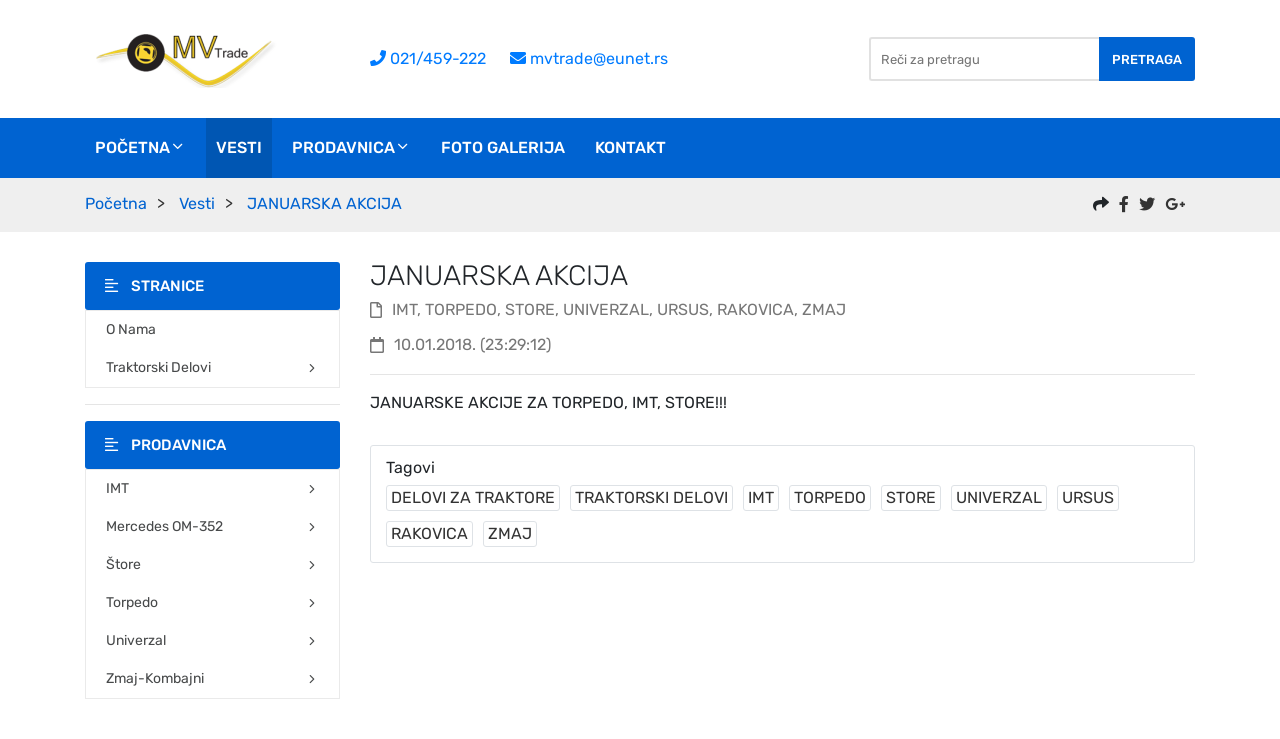

--- FILE ---
content_type: text/html; charset=UTF-8
request_url: https://www.traktorskidelovi.rs/company_news1.php?id1=1101&n=JANUARSKA+AKCIJA
body_size: 66666
content:
<!DOCTYPE html>
<html lang="en">
<head>
        <meta charset="UTF-8">
    <meta name="viewport" content="width=device-width, initial-scale=1">
	<meta name="author" content="BUTOBU">
    <link rel="shortcut icon" href="assets/img/favicon.png" type="image/png">
    <link rel="stylesheet" href="assets/css/vendor/vendor.min.css"/>
    <link rel="stylesheet" href="assets/css/plugin/plugins.min.css"/>
	<link rel="stylesheet" href="assets/css/plugin/colorbox.css"/>
    <link rel="stylesheet" href="assets/css/main.min.css">
	<link rel="stylesheet" href="assets/css/reset.css">
    <link rel="stylesheet" href="assets/css/custom.css">
	    <link rel="icon" href="favicon.ico">    <title>JANUARSKA AKCIJA | Vesti | MV TRADE DOO</title>
    <meta name="description" content="JANUARSKA AKCIJA. Vesti. MV TRADE DOO.">
    <meta name="keywords" content="januarska akcija,vesti,mv trade doo">
</head>
<body>
    <header>
        <div class="header header--1">
			            <div class="header__middle header__top--style-1 p-tb-30">
                <div class="container">
                    <div class="row align-items-center">
                        <div class="col-lg-3">
                            <div class="header__logo">
                                <a href="index.php" title="MV TRADE DOO" class="header__logo-link">
                                    <img src="resizenew.php?h=58&src=https://www.butobu.com/b2b/eu/rs/members/logo/30616074091371821610..png" alt="MV TRADE DOO" class="header__logo-img">
                                </a>
                            </div> 
                        </div>
                        <div class="col-lg-9">
                            <div class="row align-items-center">
                                <div class="col-lg-7">
                                       <a href="tel:021/459-222" target="_blank"><i class="fa fa-phone"></i> 021/459-222</a> <a href="mailto:mvtrade@eunet.rs" class="m-l-20" target="_blank"><i class="fa fa-envelope"></i> mvtrade@eunet.rs</a>
                                </div>
								<div class="col-lg-5">
                                    <form class="header__search-form" action="search.php" method="post">
                                        <div class="header__search-category"></div>
                                        <div class="header__search-input">
                                            <input type="search" name="q" placeholder="Reči za pretragu" value="">
                                            <button class="btn btn--submit btn--blue btn--uppercase btn--weight btncustom" type="submit">Pretraga</button>
                                        </div>
                                    </form>
                                </div>
                            </div>
                        </div>
                    </div>
                </div>
            </div>			            <div class="header-menu">
                <div class="container">
                    <div class="row col-12">
                        <nav>
                            <ul class="header__nav">
							                                    <li class="header__nav-item pos-relative">
                                    <a href="index.php" class="header__nav-link">Početna<i class="icon-chevron-down"></i></a>
                                    <ul class="dropdown__menu pos-absolute">									<li class="dropdown__list"><a href="index.php" class="dropdown__link">O nama</a></li><li class="dropdown__list"><a href="index.php?r=2112&n=Traktorski+delovi" class="dropdown__link">Traktorski delovi</a><ul class="dropdown__submenu pos-absolute"><li class="dropdown__submenu-list"><a href="index.php?r=2113&n=Traktorski+delovi&n1=IMT+traktorski+delovi" class="dropdown__submenu-link">IMT traktorski delovi</a></li><li class="dropdown__submenu-list"><a href="index.php?r=2115&n=Traktorski+delovi&n1=%C5%A0tore+traktorski+delovi" class="dropdown__submenu-link">Štore traktorski delovi</a></li><li class="dropdown__submenu-list"><a href="index.php?r=2116&n=Traktorski+delovi&n1=Torpedo+traktorski+delovi" class="dropdown__submenu-link">Torpedo traktorski delovi</a></li><li class="dropdown__submenu-list"><a href="index.php?r=2114&n=Traktorski+delovi&n1=Univerzal+traktorski+delovi" class="dropdown__submenu-link">Univerzal traktorski delovi</a></li></ul></li>              
                                    </ul>                                </li>
																<li class="header__nav-item pos-relative">
                                     <a href="company_news.php" class="header__nav-link activehnl">Vesti</a>
                                </li>
								                                <li class="header__nav-item pos-relative">
                                    <a href="web_shop.php" class="header__nav-link">Prodavnica<i class="icon-chevron-down"></i></a>
                                    <ul class="dropdown__menu pos-absolute">
									<li class="dropdown__list"><a href="web_shop.php?katk=IMT" class="dropdown__link">IMT</a><ul class="dropdown__submenu pos-absolute"><li class="dropdown__submenu-list"><a href="web_shop.php?katk=IMT&pkatk=Diferencijal" class="dropdown__submenu-link">Diferencijal</a></li><li class="dropdown__submenu-list"><a href="web_shop.php?katk=IMT&pkatk=Elektrika" class="dropdown__submenu-link">Elektrika</a></li><li class="dropdown__submenu-list"><a href="web_shop.php?katk=IMT&pkatk=Hidraulika" class="dropdown__submenu-link">Hidraulika</a></li><li class="dropdown__submenu-list"><a href="web_shop.php?katk=IMT&pkatk=Ko%C4%8Dnice" class="dropdown__submenu-link">Kočnice</a></li><li class="dropdown__submenu-list"><a href="web_shop.php?katk=IMT&pkatk=Kva%C4%8Dilo" class="dropdown__submenu-link">Kvačilo</a></li><li class="dropdown__submenu-list"><a href="web_shop.php?katk=IMT&pkatk=MENJA%C4%8C" class="dropdown__submenu-link">MENJAČ</a></li><li class="dropdown__submenu-list"><a href="web_shop.php?katk=IMT&pkatk=Motor" class="dropdown__submenu-link">Motor</a></li><li class="dropdown__submenu-list"><a href="web_shop.php?katk=IMT&pkatk=Ostalo" class="dropdown__submenu-link">Ostalo</a></li><li class="dropdown__submenu-list"><a href="web_shop.php?katk=IMT&pkatk=Prednji+trap" class="dropdown__submenu-link">Prednji trap</a></li><li class="dropdown__submenu-list"><a href="web_shop.php?katk=IMT&pkatk=Pumpa+goriva" class="dropdown__submenu-link">Pumpa goriva</a></li><li class="dropdown__submenu-list"><a href="web_shop.php?katk=IMT&pkatk=Pumpa+vode" class="dropdown__submenu-link">Pumpa vode</a></li><li class="dropdown__submenu-list"><a href="web_shop.php?katk=IMT&pkatk=Spone" class="dropdown__submenu-link">Spone</a></li><li class="dropdown__submenu-list"><a href="web_shop.php?katk=IMT&pkatk=Volan" class="dropdown__submenu-link">Volan</a></li></ul></li><li class="dropdown__list"><a href="web_shop.php?katk=Mercedes+OM-352" class="dropdown__link">Mercedes OM-352</a><ul class="dropdown__submenu pos-absolute"><li class="dropdown__submenu-list"><a href="web_shop.php?katk=Mercedes+OM-352&pkatk=Motor" class="dropdown__submenu-link">Motor</a></li></ul></li><li class="dropdown__list"><a href="web_shop.php?katk=%C5%A0tore" class="dropdown__link">Štore</a><ul class="dropdown__submenu pos-absolute"><li class="dropdown__submenu-list"><a href="web_shop.php?katk=%C5%A0tore&pkatk=Diferencijal" class="dropdown__submenu-link">Diferencijal</a></li><li class="dropdown__submenu-list"><a href="web_shop.php?katk=%C5%A0tore&pkatk=Elektrika" class="dropdown__submenu-link">Elektrika</a></li><li class="dropdown__submenu-list"><a href="web_shop.php?katk=%C5%A0tore&pkatk=Hidraulika" class="dropdown__submenu-link">Hidraulika</a></li><li class="dropdown__submenu-list"><a href="web_shop.php?katk=%C5%A0tore&pkatk=Izduvni+sistem" class="dropdown__submenu-link">Izduvni sistem</a></li><li class="dropdown__submenu-list"><a href="web_shop.php?katk=%C5%A0tore&pkatk=Ko%C4%8Dnice" class="dropdown__submenu-link">Kočnice</a></li><li class="dropdown__submenu-list"><a href="web_shop.php?katk=%C5%A0tore&pkatk=Kva%C4%8Dilo" class="dropdown__submenu-link">Kvačilo</a></li><li class="dropdown__submenu-list"><a href="web_shop.php?katk=%C5%A0tore&pkatk=Menja%C4%8D" class="dropdown__submenu-link">Menjač</a></li><li class="dropdown__submenu-list"><a href="web_shop.php?katk=%C5%A0tore&pkatk=Motor" class="dropdown__submenu-link">Motor</a></li><li class="dropdown__submenu-list"><a href="web_shop.php?katk=%C5%A0tore&pkatk=Ostalo" class="dropdown__submenu-link">Ostalo</a></li><li class="dropdown__submenu-list"><a href="web_shop.php?katk=%C5%A0tore&pkatk=Rashladni+sistem" class="dropdown__submenu-link">Rashladni sistem</a></li><li class="dropdown__submenu-list"><a href="web_shop.php?katk=%C5%A0tore&pkatk=Trap" class="dropdown__submenu-link">Trap</a></li></ul></li><li class="dropdown__list"><a href="web_shop.php?katk=Torpedo" class="dropdown__link">Torpedo</a><ul class="dropdown__submenu pos-absolute"><li class="dropdown__submenu-list"><a href="web_shop.php?katk=Torpedo&pkatk=Diferencijal" class="dropdown__submenu-link">Diferencijal</a></li><li class="dropdown__submenu-list"><a href="web_shop.php?katk=Torpedo&pkatk=Elektrika" class="dropdown__submenu-link">Elektrika</a></li><li class="dropdown__submenu-list"><a href="web_shop.php?katk=Torpedo&pkatk=Hidraulika" class="dropdown__submenu-link">Hidraulika</a></li><li class="dropdown__submenu-list"><a href="web_shop.php?katk=Torpedo&pkatk=Izduvni+sistem" class="dropdown__submenu-link">Izduvni sistem</a></li><li class="dropdown__submenu-list"><a href="web_shop.php?katk=Torpedo&pkatk=Ko%C4%8Dnice" class="dropdown__submenu-link">Kočnice</a></li><li class="dropdown__submenu-list"><a href="web_shop.php?katk=Torpedo&pkatk=Kva%C4%8Dilo" class="dropdown__submenu-link">Kvačilo</a></li><li class="dropdown__submenu-list"><a href="web_shop.php?katk=Torpedo&pkatk=Menja%C4%8D" class="dropdown__submenu-link">Menjač</a></li><li class="dropdown__submenu-list"><a href="web_shop.php?katk=Torpedo&pkatk=Motor" class="dropdown__submenu-link">Motor</a></li><li class="dropdown__submenu-list"><a href="web_shop.php?katk=Torpedo&pkatk=Ostalo" class="dropdown__submenu-link">Ostalo</a></li><li class="dropdown__submenu-list"><a href="web_shop.php?katk=Torpedo&pkatk=Prednji+trap" class="dropdown__submenu-link">Prednji trap</a></li><li class="dropdown__submenu-list"><a href="web_shop.php?katk=Torpedo&pkatk=Pumpa+goriva" class="dropdown__submenu-link">Pumpa goriva</a></li><li class="dropdown__submenu-list"><a href="web_shop.php?katk=Torpedo&pkatk=Trap" class="dropdown__submenu-link">Trap</a></li></ul></li><li class="dropdown__list"><a href="web_shop.php?katk=Univerzal" class="dropdown__link">Univerzal</a><ul class="dropdown__submenu pos-absolute"><li class="dropdown__submenu-list"><a href="web_shop.php?katk=Univerzal&pkatk=Kva%C4%8Dilo" class="dropdown__submenu-link">Kvačilo</a></li><li class="dropdown__submenu-list"><a href="web_shop.php?katk=Univerzal&pkatk=Motor" class="dropdown__submenu-link">Motor</a></li><li class="dropdown__submenu-list"><a href="web_shop.php?katk=Univerzal&pkatk=Ostalo" class="dropdown__submenu-link">Ostalo</a></li></ul></li><li class="dropdown__list"><a href="web_shop.php?katk=Zmaj-kombajni" class="dropdown__link">Zmaj-kombajni</a><ul class="dropdown__submenu pos-absolute"><li class="dropdown__submenu-list"><a href="web_shop.php?katk=Zmaj-kombajni&pkatk=Elektrika" class="dropdown__submenu-link">Elektrika</a></li><li class="dropdown__submenu-list"><a href="web_shop.php?katk=Zmaj-kombajni&pkatk=Hidraulika" class="dropdown__submenu-link">Hidraulika</a></li><li class="dropdown__submenu-list"><a href="web_shop.php?katk=Zmaj-kombajni&pkatk=Ko%C4%8Dnice" class="dropdown__submenu-link">Kočnice</a></li><li class="dropdown__submenu-list"><a href="web_shop.php?katk=Zmaj-kombajni&pkatk=Kva%C4%8Dilo" class="dropdown__submenu-link">Kvačilo</a></li><li class="dropdown__submenu-list"><a href="web_shop.php?katk=Zmaj-kombajni&pkatk=Motor" class="dropdown__submenu-link">Motor</a></li><li class="dropdown__submenu-list"><a href="web_shop.php?katk=Zmaj-kombajni&pkatk=Ostalo" class="dropdown__submenu-link">Ostalo</a></li><li class="dropdown__submenu-list"><a href="web_shop.php?katk=Zmaj-kombajni&pkatk=Rashladni+sistem" class="dropdown__submenu-link">Rashladni sistem</a></li><li class="dropdown__submenu-list"><a href="web_shop.php?katk=Zmaj-kombajni&pkatk=Trap" class="dropdown__submenu-link">Trap</a></li></ul></li>              
                                    </ul>
                                </li>
																<li class="header__nav-item pos-relative">
                                     <a href="photo_gallery.php" class="header__nav-link">Foto galerija</a>
                                </li>
                                <li class="header__nav-item pos-relative">
                                     <a href="contact.php" class="header__nav-link">Kontakt</a>
                                </li>
                            </ul>
                        </nav>
                    </div>
                </div>
            </div>        </div>
               <div class="header__mobile mobile-header--1">
            <div class="container-fluid">
                <div class="row">
                    <div class="col-12">
                        <div class="header__mobile-top">
                            <div class="mobile-header__logo">
							    <a href="index.php" title="MV TRADE DOO" class="mobile-header__logo-link">
                                    <img src="resizenew.php?h=36&src=https://www.butobu.com/b2b/eu/rs/members/logo/30616074091371821610..png" alt="MV TRADE DOO" class="mobile-header__logo-img">
                                </a> <a href="tel:021/459-222" class="m-l-10" target="_blank"><i class="fa fa-phone"></i></a> <a href="mailto:mvtrade@eunet.rs" class="m-l-30" target="_blank"><i class="fa fa-envelope"></i></a>
                            </div>
							<div class="header__wishlist-box">
						    <a href="#offcanvas-mobile-menu" class="offcanvas-toggle m-l-20"><i class="icon-menu"></i></a>
                            </div>
                        </div>
                        <div class="header__mobile-middle header__top--style-1 p-tb-10">
						    <form class="header__search-form" action="search.php" method="post">
                                        <div class="header__search-category header__search-category--mobile"></div>
                                        <div class="header__search-input header__search-input--mobile">
                                            <input type="search" name="q" placeholder="Reči za pretragu" value="">
                                            <button class="btn btn--submit btn--blue btn--uppercase btn--weight btncustom" type="submit"><i class="fal fa-search"></i></button>
                                        </div>
                             </form>
                        </div>
                    </div>
                </div>
            </div>
        </div>                <div id="offcanvas-mobile-menu" class="offcanvas offcanvas-mobile-menu">
            <button class="offcanvas__close offcanvas-close">&times;</button>
            <div class="offcanvas-inner">
                <div class="offcanvas-menu m-b-30">
                    <h4>Meni</h4>
					<ul>
							                                    <li>
                                    <a href="index.php" class=""><span>Početna</span></a>
                                    <ul class="sub-menu">									<li><a href="index.php" class="">O nama</a></li><li><a href="index.php?r=2112&n=Traktorski+delovi" class="">Traktorski delovi</a><ul class="sub-menu"><li><a href="index.php?r=2113&n=Traktorski+delovi&n1=IMT+traktorski+delovi" class="">IMT traktorski delovi</a></li><li><a href="index.php?r=2115&n=Traktorski+delovi&n1=%C5%A0tore+traktorski+delovi" class="">Štore traktorski delovi</a></li><li><a href="index.php?r=2116&n=Traktorski+delovi&n1=Torpedo+traktorski+delovi" class="">Torpedo traktorski delovi</a></li><li><a href="index.php?r=2114&n=Traktorski+delovi&n1=Univerzal+traktorski+delovi" class="">Univerzal traktorski delovi</a></li></ul></li>              
                                    </ul>                                </li>
																<li><a href="company_news.php" class="activemenu">Vesti</a></li>
								                                <li>
                                    <a href="web_shop.php" class=""><span>Prodavnica</span></a>
                                    <ul class="sub-menu">
									<li><a href="web_shop.php?katk=IMT" class="">IMT</a><ul class="sub-menu"><li><a href="web_shop.php?katk=IMT&pkatk=Diferencijal" class="">Diferencijal</a></li><li><a href="web_shop.php?katk=IMT&pkatk=Elektrika" class="">Elektrika</a></li><li><a href="web_shop.php?katk=IMT&pkatk=Hidraulika" class="">Hidraulika</a></li><li><a href="web_shop.php?katk=IMT&pkatk=Ko%C4%8Dnice" class="">Kočnice</a></li><li><a href="web_shop.php?katk=IMT&pkatk=Kva%C4%8Dilo" class="">Kvačilo</a></li><li><a href="web_shop.php?katk=IMT&pkatk=MENJA%C4%8C" class="">MENJAČ</a></li><li><a href="web_shop.php?katk=IMT&pkatk=Motor" class="">Motor</a></li><li><a href="web_shop.php?katk=IMT&pkatk=Ostalo" class="">Ostalo</a></li><li><a href="web_shop.php?katk=IMT&pkatk=Prednji+trap" class="">Prednji trap</a></li><li><a href="web_shop.php?katk=IMT&pkatk=Pumpa+goriva" class="">Pumpa goriva</a></li><li><a href="web_shop.php?katk=IMT&pkatk=Pumpa+vode" class="">Pumpa vode</a></li><li><a href="web_shop.php?katk=IMT&pkatk=Spone" class="">Spone</a></li><li><a href="web_shop.php?katk=IMT&pkatk=Volan" class="">Volan</a></li></ul></li><li><a href="web_shop.php?katk=Mercedes+OM-352" class="">Mercedes OM-352</a><ul class="sub-menu"><li><a href="web_shop.php?katk=Mercedes+OM-352&pkatk=Motor" class="">Motor</a></li></ul></li><li><a href="web_shop.php?katk=%C5%A0tore" class="">Štore</a><ul class="sub-menu"><li><a href="web_shop.php?katk=%C5%A0tore&pkatk=Diferencijal" class="">Diferencijal</a></li><li><a href="web_shop.php?katk=%C5%A0tore&pkatk=Elektrika" class="">Elektrika</a></li><li><a href="web_shop.php?katk=%C5%A0tore&pkatk=Hidraulika" class="">Hidraulika</a></li><li><a href="web_shop.php?katk=%C5%A0tore&pkatk=Izduvni+sistem" class="">Izduvni sistem</a></li><li><a href="web_shop.php?katk=%C5%A0tore&pkatk=Ko%C4%8Dnice" class="">Kočnice</a></li><li><a href="web_shop.php?katk=%C5%A0tore&pkatk=Kva%C4%8Dilo" class="">Kvačilo</a></li><li><a href="web_shop.php?katk=%C5%A0tore&pkatk=Menja%C4%8D" class="">Menjač</a></li><li><a href="web_shop.php?katk=%C5%A0tore&pkatk=Motor" class="">Motor</a></li><li><a href="web_shop.php?katk=%C5%A0tore&pkatk=Ostalo" class="">Ostalo</a></li><li><a href="web_shop.php?katk=%C5%A0tore&pkatk=Rashladni+sistem" class="">Rashladni sistem</a></li><li><a href="web_shop.php?katk=%C5%A0tore&pkatk=Trap" class="">Trap</a></li></ul></li><li><a href="web_shop.php?katk=Torpedo" class="">Torpedo</a><ul class="sub-menu"><li><a href="web_shop.php?katk=Torpedo&pkatk=Diferencijal" class="">Diferencijal</a></li><li><a href="web_shop.php?katk=Torpedo&pkatk=Elektrika" class="">Elektrika</a></li><li><a href="web_shop.php?katk=Torpedo&pkatk=Hidraulika" class="">Hidraulika</a></li><li><a href="web_shop.php?katk=Torpedo&pkatk=Izduvni+sistem" class="">Izduvni sistem</a></li><li><a href="web_shop.php?katk=Torpedo&pkatk=Ko%C4%8Dnice" class="">Kočnice</a></li><li><a href="web_shop.php?katk=Torpedo&pkatk=Kva%C4%8Dilo" class="">Kvačilo</a></li><li><a href="web_shop.php?katk=Torpedo&pkatk=Menja%C4%8D" class="">Menjač</a></li><li><a href="web_shop.php?katk=Torpedo&pkatk=Motor" class="">Motor</a></li><li><a href="web_shop.php?katk=Torpedo&pkatk=Ostalo" class="">Ostalo</a></li><li><a href="web_shop.php?katk=Torpedo&pkatk=Prednji+trap" class="">Prednji trap</a></li><li><a href="web_shop.php?katk=Torpedo&pkatk=Pumpa+goriva" class="">Pumpa goriva</a></li><li><a href="web_shop.php?katk=Torpedo&pkatk=Trap" class="">Trap</a></li></ul></li><li><a href="web_shop.php?katk=Univerzal" class="">Univerzal</a><ul class="sub-menu"><li><a href="web_shop.php?katk=Univerzal&pkatk=Kva%C4%8Dilo" class="">Kvačilo</a></li><li><a href="web_shop.php?katk=Univerzal&pkatk=Motor" class="">Motor</a></li><li><a href="web_shop.php?katk=Univerzal&pkatk=Ostalo" class="">Ostalo</a></li></ul></li><li><a href="web_shop.php?katk=Zmaj-kombajni" class="">Zmaj-kombajni</a><ul class="sub-menu"><li><a href="web_shop.php?katk=Zmaj-kombajni&pkatk=Elektrika" class="">Elektrika</a></li><li><a href="web_shop.php?katk=Zmaj-kombajni&pkatk=Hidraulika" class="">Hidraulika</a></li><li><a href="web_shop.php?katk=Zmaj-kombajni&pkatk=Ko%C4%8Dnice" class="">Kočnice</a></li><li><a href="web_shop.php?katk=Zmaj-kombajni&pkatk=Kva%C4%8Dilo" class="">Kvačilo</a></li><li><a href="web_shop.php?katk=Zmaj-kombajni&pkatk=Motor" class="">Motor</a></li><li><a href="web_shop.php?katk=Zmaj-kombajni&pkatk=Ostalo" class="">Ostalo</a></li><li><a href="web_shop.php?katk=Zmaj-kombajni&pkatk=Rashladni+sistem" class="">Rashladni sistem</a></li><li><a href="web_shop.php?katk=Zmaj-kombajni&pkatk=Trap" class="">Trap</a></li></ul></li>              
                                    </ul>
                                </li>
																<li><a href="photo_gallery.php" class="">Foto galerija</a>
                                </li>
                                <li><a href="contact.php" class="">Kontakt</a></li>
                            </ul>
                </div>
                <div class="offcanvas-social">
								<span>Mreže</span>
                <ul>
                <li><a href="#" target="_blank"><i class="fab fa-facebook-f"></i></a></li>				<li><a href="#" target="_blank"><i class="fab fa-twitter"></i></a></li>				<li><a href="#" target="_blank"><i class="fab fa-youtube"></i></a></li>                <li><a href="#"  target="_blank"><i class="fab fa-google-plus-g"></i></a></li>                <li><a href="#" target="_blank"><i class="fab fa-instagram"></i></a></li> 
                </ul>               
                                </div>
            </div>
        </div>
        <div class="offcanvas-overlay"></div>    </header>
	<div class="page-breadcrumb m-b-0 p-tb-10">
        <div class="container">
            <div class="row">
                <div class="col-8">
                    <ul class="page-breadcrumb__menu mt-1">
                        <li class="page-breadcrumb__nav"><a href="index.php">Početna</a></li>
                        <li class="page-breadcrumb__nav"><a href="company_news.php">Vesti</a></li>
						<li class="page-breadcrumb__nav active"><a href="company_news1.php?id1=1101&n=JANUARSKA+AKCIJA">JANUARSKA AKCIJA</a></li>
                    </ul>
                </div>
				<div class="col-4 text-right">
				                <ul class="nametag__list float-right">
				<li><i class="fas fa-share"></i></li>
                <li><a href="https://www.facebook.com/sharer.php?u=https%3A%2F%2Fwww.traktorskidelovi.rs%2Fcompany_news1.php%3Fid1%3D1101%26n%3DJANUARSKA%2BAKCIJA" target="_blank"><i class="fab fa-facebook-f"></i></a></li>
                <li><a href="https://twitter.com/intent/tweet?url=https%3A%2F%2Fwww.traktorskidelovi.rs%2Fcompany_news1.php%3Fid1%3D1101%26n%3DJANUARSKA%2BAKCIJA&text=Vesti%3A+JANUARSKA+AKCIJA&via=MV+TRADE+DOO" target="_blank"><i class="fab fa-twitter"></i></a></li>
                <li><a href="https://plus.google.com/share?url=https%3A%2F%2Fwww.traktorskidelovi.rs%2Fcompany_news1.php%3Fid1%3D1101%26n%3DJANUARSKA%2BAKCIJA" target="_blank"><i class="fab fa-google-plus-g"></i></a></li>
                </ul> 
				</div>
            </div>
        </div>
    </div>
    <main id="main-container" class="main-container m-t-30">
        <div class="container">
            <div class="row flex-column-reverse flex-lg-row">
                <div class="col-lg-3 col-xl-3">
                                        <div class="header-menu-vertical d-lg-block d-none">
                        <h4 class="menu-title link--icon-left"><i class="far fa-align-left"></i> Stranice</h4>
						                        <ul class="menu-content">
						    <li class="menu-item"><a href="index.php" class="">O nama</a></li><li class="menu-item"><a href="index.php?r=2112&n=Traktorski+delovi" class="">Traktorski delovi <i class="icon-chevron-right"></i></a><ul class="sub-menu sub-menu-2"><li><ul class="submenu-item"><li><a class="" href="index.php?r=2113&n=Traktorski+delovi&n1=IMT+traktorski+delovi">IMT traktorski delovi</a></li><li><a class="" href="index.php?r=2115&n=Traktorski+delovi&n1=%C5%A0tore+traktorski+delovi">Štore traktorski delovi</a></li><li><a class="" href="index.php?r=2116&n=Traktorski+delovi&n1=Torpedo+traktorski+delovi">Torpedo traktorski delovi</a></li><li><a class="" href="index.php?r=2114&n=Traktorski+delovi&n1=Univerzal+traktorski+delovi">Univerzal traktorski delovi</a></li></ul></li></ul></li>                        </ul> 
					                       </div>					<hr />
                                        <div class="header-menu-vertical d-lg-block d-none">
                        <h4 class="menu-title link--icon-left"><i class="far fa-align-left"></i> Prodavnica</h4>
						                        <ul class="menu-content">
						<li class="menu-item"><a href="web_shop.php?katk=IMT" class="">IMT <i class="icon-chevron-right"></i></a><ul class="sub-menu sub-menu-2"><li><ul class="submenu-item"><li><a href="web_shop.php?katk=IMT&pkatk=Diferencijal" class="">Diferencijal</a></li><li><a href="web_shop.php?katk=IMT&pkatk=Elektrika" class="">Elektrika</a></li><li><a href="web_shop.php?katk=IMT&pkatk=Hidraulika" class="">Hidraulika</a></li><li><a href="web_shop.php?katk=IMT&pkatk=Ko%C4%8Dnice" class="">Kočnice</a></li><li><a href="web_shop.php?katk=IMT&pkatk=Kva%C4%8Dilo" class="">Kvačilo</a></li><li><a href="web_shop.php?katk=IMT&pkatk=MENJA%C4%8C" class="">MENJAČ</a></li><li><a href="web_shop.php?katk=IMT&pkatk=Motor" class="">Motor</a></li><li><a href="web_shop.php?katk=IMT&pkatk=Ostalo" class="">Ostalo</a></li><li><a href="web_shop.php?katk=IMT&pkatk=Prednji+trap" class="">Prednji trap</a></li><li><a href="web_shop.php?katk=IMT&pkatk=Pumpa+goriva" class="">Pumpa goriva</a></li><li><a href="web_shop.php?katk=IMT&pkatk=Pumpa+vode" class="">Pumpa vode</a></li><li><a href="web_shop.php?katk=IMT&pkatk=Spone" class="">Spone</a></li><li><a href="web_shop.php?katk=IMT&pkatk=Volan" class="">Volan</a></li></ul></li></ul></li><li class="menu-item"><a href="web_shop.php?katk=Mercedes+OM-352" class="">Mercedes OM-352 <i class="icon-chevron-right"></i></a><ul class="sub-menu sub-menu-2"><li><ul class="submenu-item"><li><a href="web_shop.php?katk=Mercedes+OM-352&pkatk=Motor" class="">Motor</a></li></ul></li></ul></li><li class="menu-item"><a href="web_shop.php?katk=%C5%A0tore" class="">Štore <i class="icon-chevron-right"></i></a><ul class="sub-menu sub-menu-2"><li><ul class="submenu-item"><li><a href="web_shop.php?katk=%C5%A0tore&pkatk=Diferencijal" class="">Diferencijal</a></li><li><a href="web_shop.php?katk=%C5%A0tore&pkatk=Elektrika" class="">Elektrika</a></li><li><a href="web_shop.php?katk=%C5%A0tore&pkatk=Hidraulika" class="">Hidraulika</a></li><li><a href="web_shop.php?katk=%C5%A0tore&pkatk=Izduvni+sistem" class="">Izduvni sistem</a></li><li><a href="web_shop.php?katk=%C5%A0tore&pkatk=Ko%C4%8Dnice" class="">Kočnice</a></li><li><a href="web_shop.php?katk=%C5%A0tore&pkatk=Kva%C4%8Dilo" class="">Kvačilo</a></li><li><a href="web_shop.php?katk=%C5%A0tore&pkatk=Menja%C4%8D" class="">Menjač</a></li><li><a href="web_shop.php?katk=%C5%A0tore&pkatk=Motor" class="">Motor</a></li><li><a href="web_shop.php?katk=%C5%A0tore&pkatk=Ostalo" class="">Ostalo</a></li><li><a href="web_shop.php?katk=%C5%A0tore&pkatk=Rashladni+sistem" class="">Rashladni sistem</a></li><li><a href="web_shop.php?katk=%C5%A0tore&pkatk=Trap" class="">Trap</a></li></ul></li></ul></li><li class="menu-item"><a href="web_shop.php?katk=Torpedo" class="">Torpedo <i class="icon-chevron-right"></i></a><ul class="sub-menu sub-menu-2"><li><ul class="submenu-item"><li><a href="web_shop.php?katk=Torpedo&pkatk=Diferencijal" class="">Diferencijal</a></li><li><a href="web_shop.php?katk=Torpedo&pkatk=Elektrika" class="">Elektrika</a></li><li><a href="web_shop.php?katk=Torpedo&pkatk=Hidraulika" class="">Hidraulika</a></li><li><a href="web_shop.php?katk=Torpedo&pkatk=Izduvni+sistem" class="">Izduvni sistem</a></li><li><a href="web_shop.php?katk=Torpedo&pkatk=Ko%C4%8Dnice" class="">Kočnice</a></li><li><a href="web_shop.php?katk=Torpedo&pkatk=Kva%C4%8Dilo" class="">Kvačilo</a></li><li><a href="web_shop.php?katk=Torpedo&pkatk=Menja%C4%8D" class="">Menjač</a></li><li><a href="web_shop.php?katk=Torpedo&pkatk=Motor" class="">Motor</a></li><li><a href="web_shop.php?katk=Torpedo&pkatk=Ostalo" class="">Ostalo</a></li><li><a href="web_shop.php?katk=Torpedo&pkatk=Prednji+trap" class="">Prednji trap</a></li><li><a href="web_shop.php?katk=Torpedo&pkatk=Pumpa+goriva" class="">Pumpa goriva</a></li><li><a href="web_shop.php?katk=Torpedo&pkatk=Trap" class="">Trap</a></li></ul></li></ul></li><li class="menu-item"><a href="web_shop.php?katk=Univerzal" class="">Univerzal <i class="icon-chevron-right"></i></a><ul class="sub-menu sub-menu-2"><li><ul class="submenu-item"><li><a href="web_shop.php?katk=Univerzal&pkatk=Kva%C4%8Dilo" class="">Kvačilo</a></li><li><a href="web_shop.php?katk=Univerzal&pkatk=Motor" class="">Motor</a></li><li><a href="web_shop.php?katk=Univerzal&pkatk=Ostalo" class="">Ostalo</a></li></ul></li></ul></li><li class="menu-item"><a href="web_shop.php?katk=Zmaj-kombajni" class="">Zmaj-kombajni <i class="icon-chevron-right"></i></a><ul class="sub-menu sub-menu-2"><li><ul class="submenu-item"><li><a href="web_shop.php?katk=Zmaj-kombajni&pkatk=Elektrika" class="">Elektrika</a></li><li><a href="web_shop.php?katk=Zmaj-kombajni&pkatk=Hidraulika" class="">Hidraulika</a></li><li><a href="web_shop.php?katk=Zmaj-kombajni&pkatk=Ko%C4%8Dnice" class="">Kočnice</a></li><li><a href="web_shop.php?katk=Zmaj-kombajni&pkatk=Kva%C4%8Dilo" class="">Kvačilo</a></li><li><a href="web_shop.php?katk=Zmaj-kombajni&pkatk=Motor" class="">Motor</a></li><li><a href="web_shop.php?katk=Zmaj-kombajni&pkatk=Ostalo" class="">Ostalo</a></li><li><a href="web_shop.php?katk=Zmaj-kombajni&pkatk=Rashladni+sistem" class="">Rashladni sistem</a></li><li><a href="web_shop.php?katk=Zmaj-kombajni&pkatk=Trap" class="">Trap</a></li></ul></li></ul></li>                        </ul> 
						                    </div>
										<div class="product product--1 m-t-50">
                        <div class="row">
                            <div class="col-12">
                                <div class="swiper-outside-arrow-hover">
                                    <div class="section-content section-content p-b-5">
                                        <h5 class="section-content__title"><a href="web_shop.php"><i class="fa fa-link"></i> Proizvodi</a></h5>
                                    </div>
                                    <div class="swiper-outside-arrow-fix pos-relative">
                                        <div class="product-segment-slider-2 overflow-hidden m-t-10">
                                            <div class="swiper-wrapper">
											
                                                <div class="product__box product__box--segment swiper-slide border-around m-b-10 newpro">
                                                    <div class="row maxpro">
                                                        <div class="col-12">
                                                            <div class="product__img-box">
                                                            <a href="product_details.php?idp=17165&p=ZMAJ+lamela+kva%C4%8Dila+Z-133" class="product__img--link">
                                                                <img class="product__img" src="resizenew.php?zc=1&h=200&src=https://www.butobu.com/b2b/eu/rs/members/butobu_shop/a9af8832b6c4ecb803de137af92499db/0.jpg" alt="ZMAJ lamela kvačila Z-133">
                                                            </a>
                                                        </div>
                                                        </div>
                                                        <div class="col-12">
                                                            <a href="product_details.php?idp=17165&p=ZMAJ+lamela+kva%C4%8Dila+Z-133" class="product__link product__link--underline product__link--weight-light m-t-10"><strong>ZMAJ lamela kvačila Z-133</strong></a>
                                                        </div>
                                                    </div>
													<div class="row">
													    <div class="col-12 text-center">
														<a href="product_details.php?idp=17165&p=ZMAJ+lamela+kva%C4%8Dila+Z-133" class="btn btn--box btn--small btn--blue btn--uppercase btn--weight m-t-20">Detaljnije</a>
														</div>
													</div>
                                                </div>
											
                                                <div class="product__box product__box--segment swiper-slide border-around m-b-10 newpro">
                                                    <div class="row maxpro">
                                                        <div class="col-12">
                                                            <div class="product__img-box">
                                                            <a href="product_details.php?idp=17893&p=%C5%A0TORE+jednosmerni+uredjaj+hidraulika" class="product__img--link">
                                                                <img class="product__img" src="resizenew.php?zc=1&h=200&src=https://www.butobu.com/b2b/eu/rs/members/butobu_shop/2f49f04ad1e27151d68c7bbe389cfa1a/0.jpg" alt="ŠTORE jednosmerni uredjaj hidraulika">
                                                            </a>
                                                        </div>
                                                        </div>
                                                        <div class="col-12">
                                                            <a href="product_details.php?idp=17893&p=%C5%A0TORE+jednosmerni+uredjaj+hidraulika" class="product__link product__link--underline product__link--weight-light m-t-10"><strong>ŠTORE jednosmerni uredjaj hidraulika</strong></a>
                                                        </div>
                                                    </div>
													<div class="row">
													    <div class="col-12 text-center">
														<a href="product_details.php?idp=17893&p=%C5%A0TORE+jednosmerni+uredjaj+hidraulika" class="btn btn--box btn--small btn--blue btn--uppercase btn--weight m-t-20">Detaljnije</a>
														</div>
													</div>
                                                </div>
											
                                                <div class="product__box product__box--segment swiper-slide border-around m-b-10 newpro">
                                                    <div class="row maxpro">
                                                        <div class="col-12">
                                                            <div class="product__img-box">
                                                            <a href="product_details.php?idp=16780&p=%C5%A0TORE+blic+rotacija" class="product__img--link">
                                                                <img class="product__img" src="resizenew.php?zc=1&h=200&src=https://www.butobu.com/b2b/eu/rs/members/butobu_shop/03c59e41064900b38a4f13e578c439c3/0.jpg" alt="ŠTORE blic rotacija">
                                                            </a>
                                                        </div>
                                                        </div>
                                                        <div class="col-12">
                                                            <a href="product_details.php?idp=16780&p=%C5%A0TORE+blic+rotacija" class="product__link product__link--underline product__link--weight-light m-t-10"><strong>ŠTORE blic rotacija</strong></a>
                                                        </div>
                                                    </div>
													<div class="row">
													    <div class="col-12 text-center">
														<a href="product_details.php?idp=16780&p=%C5%A0TORE+blic+rotacija" class="btn btn--box btn--small btn--blue btn--uppercase btn--weight m-t-20">Detaljnije</a>
														</div>
													</div>
                                                </div>
											
                                                <div class="product__box product__box--segment swiper-slide border-around m-b-10 newpro">
                                                    <div class="row maxpro">
                                                        <div class="col-12">
                                                            <div class="product__img-box">
                                                            <a href="product_details.php?idp=19293&p=Brava+vrata+unutra%C5%A1nja+desna+kabina+Ba%C4%8D" class="product__img--link">
                                                                <img class="product__img" src="resizenew.php?zc=1&h=200&src=https://www.butobu.com/b2b/eu/rs/members/butobu_shop/d964970269356ba70d78fd95fe12a8e7/0.jpg" alt="Brava vrata unutrašnja desna kabina Bač">
                                                            </a>
                                                        </div>
                                                        </div>
                                                        <div class="col-12">
                                                            <a href="product_details.php?idp=19293&p=Brava+vrata+unutra%C5%A1nja+desna+kabina+Ba%C4%8D" class="product__link product__link--underline product__link--weight-light m-t-10"><strong>Brava vrata unutrašnja desna kabina Bač</strong></a>
                                                        </div>
                                                    </div>
													<div class="row">
													    <div class="col-12 text-center">
														<a href="product_details.php?idp=19293&p=Brava+vrata+unutra%C5%A1nja+desna+kabina+Ba%C4%8D" class="btn btn--box btn--small btn--blue btn--uppercase btn--weight m-t-20">Detaljnije</a>
														</div>
													</div>
                                                </div>
											
                                                <div class="product__box product__box--segment swiper-slide border-around m-b-10 newpro">
                                                    <div class="row maxpro">
                                                        <div class="col-12">
                                                            <div class="product__img-box">
                                                            <a href="product_details.php?idp=19341&p=IMT560+Rezervoar+pumpa+volana" class="product__img--link">
                                                                <img class="product__img" src="resizenew.php?zc=1&h=200&src=https://www.butobu.com/b2b/eu/rs/members/butobu_shop/2ac8b3403ccbe520e95b90669c2ebaf0/0.jpg" alt="IMT560 Rezervoar pumpa volana">
                                                            </a>
                                                        </div>
                                                        </div>
                                                        <div class="col-12">
                                                            <a href="product_details.php?idp=19341&p=IMT560+Rezervoar+pumpa+volana" class="product__link product__link--underline product__link--weight-light m-t-10"><strong>IMT560 Rezervoar pumpa volana</strong></a>
                                                        </div>
                                                    </div>
													<div class="row">
													    <div class="col-12 text-center">
														<a href="product_details.php?idp=19341&p=IMT560+Rezervoar+pumpa+volana" class="btn btn--box btn--small btn--blue btn--uppercase btn--weight m-t-20">Detaljnije</a>
														</div>
													</div>
                                                </div>
											
                                                <div class="product__box product__box--segment swiper-slide border-around m-b-10 newpro">
                                                    <div class="row maxpro">
                                                        <div class="col-12">
                                                            <div class="product__img-box">
                                                            <a href="product_details.php?idp=12149&p=TORPEDO+TD-7506+lamela+vu%C4%8Dna+Ruen" class="product__img--link">
                                                                <img class="product__img" src="resizenew.php?zc=1&h=200&src=https://www.butobu.com/b2b/eu/rs/members/butobu_shop/d1592bf59000048856bc1bc52ff916d2/0.jpg" alt="TORPEDO TD-7506 lamela vučna Ruen">
                                                            </a>
                                                        </div>
                                                        </div>
                                                        <div class="col-12">
                                                            <a href="product_details.php?idp=12149&p=TORPEDO+TD-7506+lamela+vu%C4%8Dna+Ruen" class="product__link product__link--underline product__link--weight-light m-t-10"><strong>TORPEDO TD-7506 lamela vučna Ruen</strong></a>
                                                        </div>
                                                    </div>
													<div class="row">
													    <div class="col-12 text-center">
														<a href="product_details.php?idp=12149&p=TORPEDO+TD-7506+lamela+vu%C4%8Dna+Ruen" class="btn btn--box btn--small btn--blue btn--uppercase btn--weight m-t-20">Detaljnije</a>
														</div>
													</div>
                                                </div>
											
                                                <div class="product__box product__box--segment swiper-slide border-around m-b-10 newpro">
                                                    <div class="row maxpro">
                                                        <div class="col-12">
                                                            <div class="product__img-box">
                                                            <a href="product_details.php?idp=10772&p=IMT+klip+motora+fi+88%2C9mm+-ipl+Indija" class="product__img--link">
                                                                <img class="product__img" src="resizenew.php?zc=1&h=200&src=https://www.butobu.com/b2b/eu/rs/members/butobu_shop/aa85a0d8a9f3b04027d49e154e8abe05/0.jpg" alt="IMT klip motora fi 88,9mm -ipl Indija">
                                                            </a>
                                                        </div>
                                                        </div>
                                                        <div class="col-12">
                                                            <a href="product_details.php?idp=10772&p=IMT+klip+motora+fi+88%2C9mm+-ipl+Indija" class="product__link product__link--underline product__link--weight-light m-t-10"><strong>IMT klip motora fi 88,9mm -ipl Indija</strong></a>
                                                        </div>
                                                    </div>
													<div class="row">
													    <div class="col-12 text-center">
														<a href="product_details.php?idp=10772&p=IMT+klip+motora+fi+88%2C9mm+-ipl+Indija" class="btn btn--box btn--small btn--blue btn--uppercase btn--weight m-t-20">Detaljnije</a>
														</div>
													</div>
                                                </div>
											
                                                <div class="product__box product__box--segment swiper-slide border-around m-b-10 newpro">
                                                    <div class="row maxpro">
                                                        <div class="col-12">
                                                            <div class="product__img-box">
                                                            <a href="product_details.php?idp=16882&p=ZMAJ+karika+fi+98+indijska" class="product__img--link">
                                                                <img class="product__img" src="resizenew.php?zc=1&h=200&src=https://www.butobu.com/b2b/eu/rs/members/butobu_shop/57c067cde69b95c58de9ff109f9ce627/0.jpg" alt="ZMAJ karika fi 98 indijska">
                                                            </a>
                                                        </div>
                                                        </div>
                                                        <div class="col-12">
                                                            <a href="product_details.php?idp=16882&p=ZMAJ+karika+fi+98+indijska" class="product__link product__link--underline product__link--weight-light m-t-10"><strong>ZMAJ karika fi 98 indijska</strong></a>
                                                        </div>
                                                    </div>
													<div class="row">
													    <div class="col-12 text-center">
														<a href="product_details.php?idp=16882&p=ZMAJ+karika+fi+98+indijska" class="btn btn--box btn--small btn--blue btn--uppercase btn--weight m-t-20">Detaljnije</a>
														</div>
													</div>
                                                </div>
											
                                                <div class="product__box product__box--segment swiper-slide border-around m-b-10 newpro">
                                                    <div class="row maxpro">
                                                        <div class="col-12">
                                                            <div class="product__img-box">
                                                            <a href="product_details.php?idp=10657&p=TORPEDO+ulo%C5%BEak+dizne+%22+IPM%22" class="product__img--link">
                                                                <img class="product__img" src="resizenew.php?zc=1&h=200&src=https://www.butobu.com/b2b/eu/rs/members/butobu_shop/5bc1ae196cd42d4b5c9838b356e46cb1/0.jpg" alt="TORPEDO uložak dizne " IPM"">
                                                            </a>
                                                        </div>
                                                        </div>
                                                        <div class="col-12">
                                                            <a href="product_details.php?idp=10657&p=TORPEDO+ulo%C5%BEak+dizne+%22+IPM%22" class="product__link product__link--underline product__link--weight-light m-t-10"><strong>TORPEDO uložak dizne " IPM"</strong></a>
                                                        </div>
                                                    </div>
													<div class="row">
													    <div class="col-12 text-center">
														<a href="product_details.php?idp=10657&p=TORPEDO+ulo%C5%BEak+dizne+%22+IPM%22" class="btn btn--box btn--small btn--blue btn--uppercase btn--weight m-t-20">Detaljnije</a>
														</div>
													</div>
                                                </div>
												
                                            </div>
                                            <div class="swiper-buttons">
                                                <div class="swiper-button-next default__nav default__nav--next"><i class="fal fa-chevron-right"></i></div>
                                                <div class="swiper-button-prev default__nav default__nav--prev"><i class="fal fa-chevron-left"></i></div>
                                            </div>
                                        </div>
                                    </div>
                                </div>
                            </div>
                        </div>
                    </div>
					<div class="sidebar__widget gray-bg m-t-50">
    <div class="sidebar__box">
        <h5 class="sidebar__title"><a href="photo_gallery.php"><i class="fa fa-link"></i> Fotografije</a></h5>
    </div>
    <ul class="sidebar__post list-space--medium">
	            <li class="d-flex align-items-center">
            <a class="sidebar__post-img" href="gallery.php?id1=Artikli" title="Artikli">
                <div class="img-responsive">
                    <img src="resizenew.php?zc=1&w=100&h=100&src=https://www.butobu.com/b2b/eu/rs/members/butobu_images/im_1677967731370863549.jpg" alt="Artikli">
                </div>
            </a>
            <div class="sidebar__post-content">
                <a class="link--gray" href="gallery.php?id1=Artikli">Artikli</a>
                <span class="d-block color-gray">10.06.2013.</span>
            </div>
        </li>
		        <li class="d-flex align-items-center">
            <a class="sidebar__post-img" href="gallery.php?id1=Prodavnica" title="M & V trade ">
                <div class="img-responsive">
                    <img src="resizenew.php?zc=1&w=100&h=100&src=https://www.butobu.com/b2b/eu/rs/members/butobu_images/im_6294322481370862575.jpg" alt="M & V trade ">
                </div>
            </a>
            <div class="sidebar__post-content">
                <a class="link--gray" href="gallery.php?id1=Prodavnica">Prodavnica</a>
                <span class="d-block color-gray">10.06.2013.</span>
            </div>
        </li>
		    </ul>
</div>
                </div>
                <div class="col-lg-9 col-xl-9">
					    <h3 class="title title--small title--thin">JANUARSKA AKCIJA</h3>
						<a href="#" class="link--gray link--icon-left m-r-30"><i class="far fa-file"></i> IMT, TORPEDO, STORE, UNIVERZAL, URSUS, RAKOVICA, ZMAJ</a>                        <div class="blog__archive m-t-10 m-b-10 ml-0">
                            <a href="#" class="link--gray link--icon-left m-r-30"><i class="far fa-calendar"></i> 10.01.2018. (23:29:12)</a>
                        </div>
						<hr>
                        <div class="m-tb-20 reset-this">
                            JANUARSKE AKCIJE ZA TORPEDO, IMT, STORE!!!                        </div>
						<div class="blog__tag-share m-t-30 border-around w-100">
   <span>Tagovi</span>
   <ul class="nametag__list">
      <li class="border-around pl-1 pr-1"><a href="search.php?q=DELOVI+ZA+TRAKTORE">DELOVI ZA TRAKTORE</a></li>
      <li class="border-around pl-1 pr-1"><a href="search.php?q=TRAKTORSKI+DELOVI">TRAKTORSKI DELOVI</a></li>
      <li class="border-around pl-1 pr-1"><a href="search.php?q=IMT">IMT</a></li>
      <li class="border-around pl-1 pr-1"><a href="search.php?q=TORPEDO">TORPEDO</a></li>
      <li class="border-around pl-1 pr-1"><a href="search.php?q=STORE">STORE</a></li>
      <li class="border-around pl-1 pr-1"><a href="search.php?q=UNIVERZAL">UNIVERZAL</a></li>
      <li class="border-around pl-1 pr-1"><a href="search.php?q=URSUS">URSUS</a></li>
      <li class="border-around pl-1 pr-1"><a href="search.php?q=RAKOVICA">RAKOVICA</a></li>
      <li class="border-around pl-1 pr-1"><a href="search.php?q=ZMAJ">ZMAJ</a></li>
      </ul>
</div>                </div>
            </div>
        </div>
        <div class="company-logo company-logo--1 swiper-outside-arrow-hover p-t-50">
            <div class="container">
                <div class="row">
                    <div class="col-12">
                        <div class="swiper-outside-arrow-fix pos-relative">
                            <div class="company-logo__area overflow-hidden ">
                                <div class="swiper-wrapper">
                                    <div class="company-logo__item swiper-slide mt-2">
                                        <a href="#" title="Zetor delovi za traktore" class="company-logo__link">
                                            <img src="resizenew.php?zc=2&w=75&h=75&src=https://www.butobu.com/b2b/eu/rs/members/butobu_images/im_3342257281621197690.jpg&nz=Zetor+delovi+za+traktore" alt="Zetor GROUP" class="company-logo__img">
                                        </a>
                                    </div>
                                    <div class="company-logo__item swiper-slide mt-2">
                                        <a href="#" title="FIAT traktorski delovi" class="company-logo__link">
                                            <img src="resizenew.php?zc=2&w=75&h=75&src=https://www.butobu.com/b2b/eu/rs/members/butobu_images/im_6829792571621193694.jpg&nz=FIAT+traktorski+delovi" alt="FIAT" class="company-logo__img">
                                        </a>
                                    </div>
                                    <div class="company-logo__item swiper-slide mt-2">
                                        <a href="#" title="URSUS delovi za traktore" class="company-logo__link">
                                            <img src="resizenew.php?zc=2&w=75&h=75&src=https://www.butobu.com/b2b/eu/rs/members/butobu_images/im_7013224861621197826.jpg&nz=URSUS+delovi+za+traktore" alt="URSUS" class="company-logo__img">
                                        </a>
                                    </div>
                                    <div class="company-logo__item swiper-slide mt-2">
                                        <a href="#" title="DEUTZ delovi za traktore" class="company-logo__link">
                                            <img src="resizenew.php?zc=2&w=75&h=75&src=https://www.butobu.com/b2b/eu/rs/members/butobu_images/im_6378844971621197615.gif&nz=DEUTZ+delovi+za+traktore" alt="DEUTZ" class="company-logo__img">
                                        </a>
                                    </div>
                                    <div class="company-logo__item swiper-slide mt-2">
                                        <a href="#" title="ZMAJ traktorski delovi" class="company-logo__link">
                                            <img src="resizenew.php?zc=2&w=75&h=75&src=https://www.butobu.com/b2b/eu/rs/members/butobu_images/im_4695243881621197547.jpg&nz=ZMAJ+traktorski+delovi" alt="ZMAJ" class="company-logo__img">
                                        </a>
                                    </div>
                                    <div class="company-logo__item swiper-slide mt-2">
                                        <a href="#" title="Perkins traktorski delovi" class="company-logo__link">
                                            <img src="resizenew.php?zc=2&w=75&h=75&src=https://www.butobu.com/b2b/eu/rs/members/butobu_images/im_8297075201621197878.png&nz=Perkins+traktorski+delovi" alt="Perkins" class="company-logo__img">
                                        </a>
                                    </div>
                                    <div class="company-logo__item swiper-slide mt-2">
                                        <a href="#" title="Industrija mašina i traktora a. d. " class="company-logo__link">
                                            <img src="resizenew.php?zc=2&w=75&h=75&src=https://www.butobu.com/b2b/eu/rs/members/butobu_images/im_3263209381621193292.png&nz=Industrija+ma%C5%A1ina+i+traktora+a.+d.+" alt="IMT" class="company-logo__img">
                                        </a>
                                    </div>
                                    <div class="company-logo__item swiper-slide mt-2">
                                        <a href="#" title="Torpedo traktorski delovi" class="company-logo__link">
                                            <img src="resizenew.php?zc=2&w=75&h=75&src=https://www.butobu.com/b2b/eu/rs/members/butobu_images/im_2359633161621193426.gif&nz=Torpedo+traktorski+delovi" alt="Torpedo" class="company-logo__img">
                                        </a>
                                    </div>
                                    <div class="company-logo__item swiper-slide mt-2">
                                        <a href="#" title="Universal (UTB)" class="company-logo__link">
                                            <img src="resizenew.php?zc=2&w=75&h=75&src=https://www.butobu.com/b2b/eu/rs/members/butobu_images/im_7153430841621193581.jpg&nz=Universal+%28UTB%29" alt="Universal" class="company-logo__img">
                                        </a>
                                    </div>
                                    <div class="company-logo__item swiper-slide mt-2">
                                        <a href="#" title="Štore traktorski delovi" class="company-logo__link">
                                            <img src="resizenew.php?zc=2&w=75&h=75&src=https://www.butobu.com/b2b/eu/rs/members/butobu_images/im_3981475081621193806.jpg&nz=%C5%A0tore+traktorski+delovi" alt="ŠTORE" class="company-logo__img">
                                        </a>
                                    </div>
                                    <div class="company-logo__item swiper-slide mt-2">
                                        <a href="#" title="Industrija motora Rakovica" class="company-logo__link">
                                            <img src="resizenew.php?zc=2&w=75&h=75&src=https://www.butobu.com/b2b/eu/rs/members/butobu_images/im_3378448681621193337.png&nz=Industrija+motora+Rakovica" alt="IMR" class="company-logo__img">
                                        </a>
                                    </div>
                                    <div class="company-logo__item swiper-slide mt-2">
                                        <a href="#" title="BELARUS delovi za traktore" class="company-logo__link">
                                            <img src="resizenew.php?zc=2&w=75&h=75&src=https://www.butobu.com/b2b/eu/rs/members/butobu_images/im_4018983251621197755.gif&nz=BELARUS+delovi+za+traktore" alt="BELARUS" class="company-logo__img">
                                        </a>
                                    </div>
 									
                                </div>
                                <div class="swiper-buttons">
                                    <div class="swiper-button-next default__nav default__nav--next"><i class="fal fa-chevron-right"></i></div>
                                    <div class="swiper-button-prev default__nav default__nav--prev"><i class="fal fa-chevron-left"></i></div>
                                </div>
                            </div>
                        </div>
                    </div>
                </div>
            </div>
</div>
    </main>
        <footer class="footer">
        <div class="footer__top gray-bg p-tb-50 m-t-50">
            <div class="container">
                <div class="row">
                    <div class="col-xl-4 col-lg-6 col-12">
                        <div class="footer__about">
                            <div class="footer__logo">
							    <a href="index.php" title="MV TRADE DOO" class="footer__logo-link">
                                    <img src="resizenew.php?h=58&src=https://www.butobu.com/b2b/eu/rs/members/logo/30616074091371821610..png" alt="MV TRADE DOO" class="footer__logo-img">
                                </a>
                            </div>
                            <div class="footer__text">
                                <p>Firma M&V trade DOO je osnovana 2002. godine sa ciljem da na tržište ponudi originalne rezervne delove za traktore renomiranih domaćih i stranih proizvođača visokog kvaliteta.</p>
                            </div>
                            <ul class="footer__address">
                                <li class="footer__address-item"><span>Adresa:</span> <a href="https://www.google.com/maps/place/Branka+Radi%C4%8Devi%C4%87a+7%2C21000%2CNovi+Sad%2CSrbija" target="_blank">Branka Radičevića 7, 21000 Novi Sad, Srbija</a></li>
                                <li class="footer__address-item"><span>Telefon: </span> <a href="tel:021/459-222" target="_blank">021/459-222</a></li>
                                <li class="footer__address-item"><span>E-mail: </span> <a href="mailto:mvtrade@eunet.rs" target="_blank">mvtrade@eunet.rs</a></li>
                            </ul>
                        </div>
                    </div>
                    <div class="col-xl-2 col-lg-3 col-sm-6 col-12">
                        <div class="footer__menu">
                            <h4 class="footer__nav-title">Stranice</h4>
                                                        <ul class="footer__nav">
                                                                <li class="footer__list"><a href="index.php?r=2122&n=O+nama" class="footer__link active">O nama</a></li>
                                                                <li class="footer__list"><a href="index.php?r=2112&n=Traktorski+delovi" class="footer__link active">Traktorski delovi</a></li>
                                                            
                            </ul>
                                                    </div>
                    </div>
                    <div class="col-xl-2 col-lg-3 col-sm-6 col-12">
                        <div class="footer__menu">
                            <h4 class="footer__nav-title">Proizvodi</h4>
							                            <ul class="footer__nav">
							<li class="footer__list"><a class="footer__link" href="web_shop.php?katk=IMT">IMT</a></li><li class="footer__list"><a class="footer__link" href="web_shop.php?katk=Mercedes+OM-352">Mercedes OM-352</a></li><li class="footer__list"><a class="footer__link" href="web_shop.php?katk=%C5%A0tore">Štore</a></li><li class="footer__list"><a class="footer__link" href="web_shop.php?katk=Torpedo">Torpedo</a></li><li class="footer__list"><a class="footer__link" href="web_shop.php?katk=Univerzal">Univerzal</a></li><li class="footer__list"><a class="footer__link" href="web_shop.php?katk=Zmaj-kombajni">Zmaj-kombajni</a></li>                            </ul>
							                        </div>
                    </div>
                    <div class="col-xl-4 col-lg-12 col-12">
                        <div class="footer__menu">
                            <h4 class="footer__nav-title">Mreže</h4>
                                           <ul class="footer__social-nav">
                <li class="footer__social-list"><a class="footer__social-link" href="#" target="_blank"><i class="fab fa-facebook-f"></i></a></li>				<li class="footer__social-list"><a class="footer__social-link" href="#" target="_blank"><i class="fab fa-twitter"></i></a></li>				<li class="footer__social-list"><a class="footer__social-link" href="#" target="_blank"><i class="fab fa-youtube"></i></a></li>                <li class="footer__social-list"><a class="footer__social-link" href="#"  target="_blank"><i class="fab fa-google-plus-g"></i></a></li>                <li class="footer__social-list"><a class="footer__social-link" href="#" target="_blank"><i class="fab fa-instagram"></i></a></li> 
            </ul>               
                                    </div>
                        <div class="footer__copyright-text border-around m-t-50 p-2">
                            <p class="d-block mb-3 text-muted"><a href="https://www.butobu.com/index.php?region=RS" class="flinks2" target="_blank">BUTOBU - Izrada web sajta i internet prodavnice, optimizacija sajtova, web marketing</a></p>
							<p class="d-block text-muted"><a class="" href="index.php">&copy;2021 MV TRADE DOO</a></p>
                        </div>
                    </div>
                </div>
            </div>
        </div>
    </footer>
	<button class="material-scrolltop" type="button"></button>    <script src="assets/js/vendor/vendor.min.js"></script>
<script src="assets/js/plugin/plugins.min.js"></script>
<script src="assets/js/plugin/jquery.colorbox-min.js"></script>
<script src="assets/js/main.js"></script>
<script>
$(document).ready(function(){
	$(".group3").colorbox({rel:'group3', transition:"none", width:"99%", height:"99%"});
});
</script>
</body>
</html>

--- FILE ---
content_type: text/css
request_url: https://www.traktorskidelovi.rs/assets/css/main.min.css
body_size: 62454
content:
@charset "UTF-8";@import url(fonts.css);*{margin:0;padding:0;list-style:none;word-wrap:break-word}*,::after,::before{box-sizing:border-box}body{font-family:Rubik,sans-serif;font-size:16px}dl,ol,ul{margin-top:0;margin-bottom:0}* button{border:none;background:0 0;outline:0!important}.no-gutters{margin-right:0;margin-left:0}.img-responsive{overflow:hidden}.img-responsive img{width:100%;height:auto}.border-around{border:1px solid #dee2e6;border-radius:3px}.list-space--small li{margin-bottom:10px}.list-space--small li:last-child{margin-bottom:0}.list-space--medium li{margin-bottom:20px}.list-space--medium li:last-child{margin-bottom:0}.list-space--large li{margin-bottom:30px}.list-space--large li:last-child{margin-bottom:0}.pos-relative{position:relative}.pos-absolute{position:absolute}.position-sticky{position:sticky;top:0;width:100%}.overflow-hidden{overflow:hidden}.clearfix::after{display:block;content:"";clear:both}.float-left{float:left}.float-right{float:right}.float-2{width:50%}.float-3{width:100%}@media (min-width:576px){.float-3{width:50%}}@media (min-width:768px){.float-3{width:50%}}@media (min-width:992px){.float-3{width:33.3333%}}.float-4{width:100%}@media (min-width:576px){.float-4{width:50%}}@media (min-width:768px){.float-4{width:33.333%}}@media (min-width:992px){.float-4{width:25%}}.float-5{width:100%}@media (min-width:576px){.float-5{width:50%}}@media (min-width:768px){.float-5{width:33.333%}}@media (min-width:992px){.float-5{width:25%}}@media (min-width:1200px){.float-5{width:20%}}.float-20-per{width:20%}.float-80-per{width:80%}.text-overflow-ellipsis{white-space:nowrap;overflow:hidden;text-overflow:ellipsis}.gray-bg.p-tb-100,.swiper-outside-arrow-hover.p-tb-100{padding:60px 0}@media (min-width:768px){.gray-bg.p-tb-100,.swiper-outside-arrow-hover.p-tb-100{padding:80px 0}}@media (min-width:992px){.gray-bg.p-tb-100,.swiper-outside-arrow-hover.p-tb-100{padding:100px 0}}.gray-bg.m-t-100{margin-top:60px}@media (min-width:768px){.gray-bg.m-t-100{margin-top:80px}}@media (min-width:992px){.gray-bg.m-t-100{margin-top:100px}}.gray-bg{background-color:#efefef}.pink-bg{background-color:#d1008a!important}.white-color{color:#fff!important}.yellow-color{color:#e7b20f!important}.yellow-bg{background-color:#e7b20f!important}.title{display:block;line-height:1}.title--large{font-size:30px}@media (min-width:768px){.title--large{font-size:40px}}@media (min-width:992px){.title--large{font-size:50px}}@media (min-width:1200px){.title--large{font-size:60px}}.title--normal{font-size:18px}@media (min-width:768px){.title--normal{font-size:22px}}@media (min-width:992px){.title--normal{font-size:28px}}@media (min-width:1200px){.title--normal{font-size:36px}}.title--small{font-size:28px}.title--description{font-size:18px;margin-top:20px;margin-bottom:36px}@media (min-width:768px){.title--description{margin-top:30px;margin-bottom:46px}}@media (min-width:992px){.title--description{margin-top:30px;margin-bottom:56px}}@media (min-width:1200px){.title--description{margin-top:28px;margin-bottom:62px}}.title--thin{font-weight:300}.title--regular{font-weight:400}.title--blue{color:#0063d1}.title--white{color:#fff}.section-content__title{font-size:20px;line-height:22px;color:#242424;font-weight:500;text-transform:capitalize}.section-content__desc{margin-top:20px;color:#666;font-size:14px}.section-content--border{padding-bottom:28px;border-bottom:1px solid #ddd}@media (min-width:992px){.section-content--border{padding-bottom:38px}}.block-quote{margin-left:80px;color:#545454;border-left:2px solid #0063d1;padding:5px 15px;margin:30px 0 30px 80px;text-align:justify;font-weight:400;font-style:italic}.para__text{margin:20px 0 20px 0}.para__text:last-child{margin:20px 0 0 0}@keyframes animate-top{0%{opacity:0;transform:translateY(-50px)}100%{opacity:1;transform:translateY(0)}}@keyframes animate-left{0%{opacity:0;transform:translateX(-50px)}100%{opacity:1;transform:translateX(0)}}@keyframes animate-right{0%{opacity:0;transform:translateX(50px)}100%{opacity:1;transform:translateX(0)}}@keyframes animate-zoom{0%{opacity:0;transform:scale(.3)}100%{opacity:1;transform:scale(1)}}@keyframes animate-zoom-blink{0%{transform:scale(1.1)}25%{transform:scale(.9)}50%{transform:scale(1.1)}75%{transform:scale(.9)}100%{transform:scale(1.1)}}@keyframes slideInDown{from{transform:translate3d(0,-100%,0);visibility:visible}to{transform:translate3d(0,0,0)}}.btn{display:inline-block;font-size:13px;line-height:1;outline:0}.btn:focus{box-shadow:none}.btn--box{border-radius:3px}.btn--border-white{color:#fff;border:2px solid #fff}.btn--border-white:hover{background:#0063d1;border-color:#0063d1}.btn--border-blue{color:#0063d1;border:2px solid #0063d1}.btn--border-blue:hover{background:#0063d1;border-color:#0063d1;color:#fff}.btn--block{display:block}.btn--submit{border-top-left-radius:0;border-bottom-left-radius:0;border-top-right-radius:3px;border-bottom-right-radius:3px}.btn--large{padding:15px 20px}@media (min-width:768px){.btn--large{padding:16px 25px}}@media (min-width:992px){.btn--large{padding:17px 35px}}@media (min-width:1200px){.btn--large{padding:18px 40px}}.btn--medium{padding:13px 40px}.btn--small{padding:13px 27px}.btn--blue{background:#0063d1;color:#fff}.btn--blue:hover{background:#333;color:#fff}.btn--white{background:#fff;color:#545454}.btn--white:hover{background:#0063d1;color:#fff}.btn--gray{background:#eef0f1;color:#545454}.btn--gray:hover{background:#0063d1;color:#fff}.btn--uppercase{text-transform:uppercase}.btn--weight{font-weight:500}.btn--hover-zoom{transform:scale(.8);transition:all .3s ease}button.btn--block{width:100%}.link--gray{color:#777;text-decoration:none!important}.link--gray:hover{color:#0063d1}.link--icon-left{display:inline-flex;align-items:center}.link--icon-left i{margin-right:10px}.link--icon-right{display:inline-flex;align-items:center}.link--icon-right i{margin-left:10px}.swiper-button-next::after,.swiper-button-prev::after{content:"";display:none}.swiper-outside-arrow-fix{width:100%}.text__nav{width:75px;height:35px;line-height:1;padding:10px 0}.text-swiper-buttons{margin-top:40px;margin-bottom:50px}@media (min-width:768px){.text-swiper-buttons{margin-top:190px;margin-bottom:0}}@media (min-width:992px){.text-swiper-buttons{margin-top:170px;margin-bottom:0}}@media (min-width:1200px){.text-swiper-buttons{margin-top:150px;margin-bottom:0}}.default__nav,.inner__nav,.slider-arrow-btn-style{font-size:16px;width:30px;height:30px;line-height:30px;text-align:center;z-index:999;transition:all .3s ease;-webkit-backface-visibility:hidden;backface-visibility:hidden}.default__nav{background:#242424;border-radius:50%;color:#fff;visibility:hidden;opacity:0}@media (min-width:992px){.default__nav{color:#333;font-size:28px;background:0 0;width:40px;height:40px;line-height:40px;line-height:normal}}.default__nav--next{right:calc(0% + 10px)}@media (min-width:992px){.default__nav--next{right:calc(0% - 10px)}}.default__nav--next::after{content:""}.default__nav--prev{left:calc(0% + 10px)}@media (min-width:992px){.default__nav--prev{left:calc(0% - 10px)}}.default__nav--prev::after{content:""}.default__nav:hover{color:#0063d1}.inner__nav{background:#0063d1;color:#fff}.inner__nav--next{right:calc(0% + 20px)}.inner__nav--next::after{content:""}.inner__nav--prev{left:calc(0% + 20px)}.inner__nav--prev::after{content:""}.inner__nav:hover{color:#fff}.swiper-outside-arrow-hover:hover .default__nav{visibility:hidden;opacity:0}.swiper-outside-arrow-hover:hover .default__nav--next{right:calc(0% + 20px)}@media (min-width:992px){.swiper-outside-arrow-hover:hover .default__nav--next{right:calc(0% - 30px);visibility:visible;opacity:1}}.swiper-outside-arrow-hover:hover .default__nav--prev{left:calc(0% + 20px)}@media (min-width:992px){.swiper-outside-arrow-hover:hover .default__nav--prev{left:calc(0% - 30px);visibility:visible;opacity:1}}.hero{position:relative;overflow:hidden}.hero-img{background-color:#0063d1;background-size:cover;background-position:center;background-repeat:no-repeat;position:relative}.hero-img--1{height:340px}@media (min-width:768px){.hero-img--1{height:380px}}@media (min-width:992px){.hero-img--1{height:440px}}@media (min-width:1200px){.hero-img--1{height:498px}}.hero-img--2{height:380px}.hero-img.swiper-slide-active .hero__content .title:nth-child(1){animation:animate-top .5s linear .2s backwards}.hero-img.swiper-slide-active .hero__content .title:nth-child(2){animation:animate-left .5s linear 1s backwards}.hero-img.swiper-slide-active .hero__content .title:nth-child(3){animation:animate-right .5s linear 2s backwards}.hero-img.swiper-slide-active .hero__content .btn{animation:animate-zoom .5s linear 3s backwards}.hero-img.swiper-slide-active .hero__content .btn:hover{color:#fff}.hero__content{position:absolute;top:50%;transform:translateY(-50%);width:100%}.hero__nav{color:#e1e1e1;font-size:28px;visibility:hidden;opacity:0;transition:all .3s}.hero__nav--next{right:calc(0% - 10px)}.hero__nav--next::after{content:""}.hero__nav--prev{left:calc(0% - 10px)}.hero__nav--prev::after{content:""}.hero:hover .hero__nav{visibility:hidden;opacity:0}@media (min-width:992px){.hero:hover .hero__nav{visibility:visible;opacity:1}}.hero:hover .hero__nav--next{right:calc(0% + 10px)}.hero:hover .hero__nav--prev{left:calc(0% + 10px)}.hero__dots{width:100%}.hero__dots.swiper-pagination{text-align:center}.hero__dots.swiper-pagination-bullets{bottom:20px}.hero__dots--2.swiper-pagination{text-align:left!important;margin-left:25px}.hero__dots .swiper-pagination-bullet{width:12px!important;height:12px!important;margin:0 4px;outline:0;opacity:1;background:#e0e0e0}.hero__dots .swiper-pagination-bullet-active{background:#0063d1}.cms--1{margin-top:60px}@media (min-width:768px){.cms--1{margin-top:80px}}@media (min-width:992px){.cms--1{margin-top:100px}}.cms.p-t-100{padding-top:60px}@media (min-width:768px){.cms.p-t-100{padding-top:80px}}@media (min-width:992px){.cms.p-t-100{padding-top:100px}}.cms .col-12>.cms__content{margin-bottom:30px}@media (min-width:768px){.cms .col-12>.cms__content{margin-bottom:0}}.cms .col-12:last-child>.cms__content{margin-bottom:0}.cms__content{display:flex;align-items:center;justify-content:center;flex-direction:column;text-align:center}@media (min-width:768px){.cms__content{margin-bottom:0}}@media (min-width:992px){.cms__content{align-items:flex-start;margin-bottom:0;flex-direction:row;text-align:left}}.cms__icon{margin-right:0;margin-bottom:15px}@media (min-width:992px){.cms__icon{margin-right:20px}}@media (min-width:992px){.cms__icon{margin-bottom:0}}.cms__title{color:#242424;font-size:14px;font-weight:500;text-transform:capitalize;margin-bottom:0}.cms__des{line-height:23px;color:#666;font-size:13px;margin:0}.cms__content:hover .cms__icon{animation:animate-zoom-blink 1.5s infinite linear}.banner--1{margin-top:60px}@media (min-width:768px){.banner--1{margin-top:80px}}@media (min-width:992px){.banner--1{margin-top:100px}}.banner--2{margin-top:60px}@media (min-width:768px){.banner--2{margin-top:80px}}@media (min-width:992px){.banner--2{margin-top:0}}.banner--2 .row .col-12{margin-top:30px}.banner--2 .row .col-12:first-child{margin-top:0}.banner .col-12>.banner__box{margin-bottom:30px}@media (min-width:768px){.banner .col-12>.banner__box{margin-bottom:0}}.banner .col-12:last-child>.banner__box{margin-bottom:0}.banner__box{width:100%;overflow:hidden;border-radius:3px}.banner__link{display:block}.banner__link::after{content:"";position:absolute;top:0;left:0;bottom:0;right:0;opacity:0;background:rgba(255,255,255,.2);width:100%;height:100%;transform:scale(.7);transition:all .5s ease}.banner__link:hover::after{transform:scale(1);opacity:1}.banner__img{width:100%;object-fit:cover;transform:scale(1);transition:all 1s ease}.banner__box:hover .banner__img{transform:scale(1.1)}.product--1{margin-top:57px}@media (min-width:768px){.product--1{margin-top:76px}}@media (min-width:992px){.product--1{margin-top:96px}}.product .swiper-outside-arrow-fix .m-t-50{margin-top:40px}@media (min-width:992px){.product .swiper-outside-arrow-fix .m-t-50{margin-top:50px}}.product__box{background-color:#fff;transition:all .3s ease;padding:15px}.product__box--lg-hr{padding:30px 20px}.product__box--lg-vr{padding:30px 20px}.product__box--md{padding:16px 15px;margin-top:30px;text-align:center}@media (min-width:768px){.product__box--md{text-align:left}}@media (min-width:992px){.product__box--md{margin-top:0}}.product__box--border{border-radius:3px;border:1px solid #ebebeb}.product__box--border:hover{border:1px solid #0063d1}.product__box--border-hover{border-radius:3px;border:2px solid transparent}.product__box--border-hover:hover{border:2px solid #ebebeb}.product__box .btn--hover-zoom{visibility:hidden;opacity:0}.product__box:hover .btn--hover-zoom{visibility:visible;opacity:1;transform:scale(1)}.product__img-box{overflow:hidden;position:relative}.product__img--link{display:block}.product__img{max-width:100%}.product__tag{position:absolute;top:10px;right:10px;width:40px;height:40px;text-align:center;line-height:40px;color:#fff;border-radius:50%;font-size:13px}.product__tag--new{background:#0063d1}.product__tag--discount{background:#62ab00}.product__wishlist-icon{position:absolute;top:10px;left:10px;width:40px;height:40px;line-height:40px;color:#0063d1;text-decoration:none!important;visibility:hidden;opacity:0;transition:all .3s ease;transform:scale(.8)}.product__box:hover .product__wishlist-icon{visibility:visible;opacity:1;transform:scale(1)}.product__counter-box{width:100%;position:absolute;bottom:0;right:0;left:0;text-align:center;background-color:rgba(0,99,209,.95);color:#fff;border-radius:3px;font-weight:500;height:55px}.product__counter-item{position:absolute;width:100%;display:flex;justify-content:space-evenly;top:50%;transform:translateY(-50%)}.product__counter-item p{font-size:13px;font-weight:400;text-transform:uppercase;margin-bottom:0}.product__upper-btn{position:absolute;text-align:center;left:auto;right:0;top:75%;width:100%}.product__price-del{font-size:14px;color:#a4a4a4;font-weight:400;text-decoration:line-through;margin-right:5px}.product__price-reg{font-size:16px;font-weight:500;color:#0063d1}.product__link{display:block;overflow:hidden;color:#242424;font-size:14px;line-height:24px}.product__link--weight-regular{font-weight:500}.product__link--weight-light{font-weight:400}.product__link:hover{color:#0063d1;text-decoration:none}.product__link--underline:hover{text-decoration:underline}.product__desc{font-size:14px;color:#777;line-height:24px}.product__review{margin:0;padding:0;list-style:none;display:flex}.product__review li{margin-right:2px}.product__review li:last-child{margin-right:0}.product__review--fill{color:#0063d1}.product__review--blank{color:#333}.product-tablist .nav-link,.product__extra-nav .nav-link{color:#242424}.product-tablist .nav-link.active,.product-tablist .nav-link:hover,.product__extra-nav .nav-link.active,.product__extra-nav .nav-link:hover{color:#0063d1}.product-tablist--style-title li{position:relative}.product-tablist--style-title li::after{content:"";position:absolute;top:50%;transform:translateY(-50%);height:15px;width:0;background:#777}@media (min-width:768px){.product-tablist--style-title li::after{content:"";position:absolute;top:50%;transform:translateY(-50%);height:15px;width:1px;background:#777}.product-tablist--style-title li:first-child::after{display:none}}.product-tablist--style-title .nav-link{font-size:20px;line-height:22px;font-weight:500;text-transform:capitalize;color:#777}.product-tablist--style-title .nav-link.active,.product-tablist--style-title .nav-link:hover{color:#000}.testimonial{padding-bottom:65px}.testimonial__desc{margin-bottom:18px}.testimonial__desc p{font-size:14px;line-height:25px;color:#242424}.testimonial__info--user{font-size:14px;color:#0063d1;line-height:25px;font-weight:700;text-transform:capitalize;margin:0}.testimonial__info--user::after{content:"-"}.testimonial__info--email{font-size:13px;color:#444;font-weight:400;line-height:20px;margin:0}.company-logo--2{border-top:1px solid #dee2e6;margin-top:20px}@media (min-width:768px){.company-logo--2{margin-top:40px}}@media (min-width:992px){.company-logo--2{margin-top:60px}}.company-logo__item{overflow:hidden;text-align:center}.company-logo__link{display:block;margin-bottom:30px}.company-logo__link:last-child{margin-bottom:0}.company-logo__img{max-width:100%;height:auto;transition:all .3s ease}.company-logo__img:hover{transform:scale(1.05)}.modal{padding-right:0!important}.modal-product-image--large{margin-bottom:20px}.modal-dialog{max-width:calc(100% - 20px)!important;margin:0 auto!important}@media (min-width:992px){.modal-dialog{max-width:800px!important}}@media (min-width:1200px){.modal-dialog{min-width:1140px!important}}.modal-header{align-items:center;justify-content:space-between;padding:15px;background:#0063d1;color:#fff}@media (min-width:992px){.modal-header{padding:0}}.modal-header .close{margin:0!important;color:#fff}.modal-title{text-align:center;margin:0 auto}.modal__border{border-left:none}@media (min-width:992px){.modal__border{border-left:1px solid #ddd}}.modal__product-img{text-align:center}.modal__product-title{margin-top:25px}@media (min-width:768px){.modal__product-title{margin-top:0}}.modal__product-price,.modal__product-title{display:block;font-weight:500}.modal__product-info,.modal__product-shipping-info{font-weight:500}.modal__product-info span,.modal__product-shipping-info span{font-weight:300;padding-left:5px}.modal__product-cart-buttons{display:flex;flex-direction:column}.modal__product-cart-buttons a{margin-bottom:15px}.modal__product-cart-buttons a:last-child{margin-bottom:0}@media (min-width:768px){.modal__product-cart-buttons{flex-direction:row}.modal__product-cart-buttons a{margin-bottom:0;margin-right:30px}.modal__product-cart-buttons a:last-child{margin-right:0}}.page-breadcrumb{background:#efefef;padding:35px 0;margin-bottom:60px}@media (min-width:992px){.page-breadcrumb{padding:55px 0}}@media (min-width:768px){.page-breadcrumb{margin-bottom:80px}}@media (min-width:992px){.page-breadcrumb{margin-bottom:100px}}.page-breadcrumb__menu{font-size:16px;color:#333}.page-breadcrumb__nav{display:inline-block;margin-right:10px;position:relative}.page-breadcrumb__nav::after{content:">";padding-left:10px}.page-breadcrumb__nav:last-child::after{content:""}.page-breadcrumb__nav a{color:#0063d1;text-decoration:none}.page-breadcrumb__nav a:hover{color:#0063d1}.page-breadcrumb__nav.active{color:#333}.sort-box{border:1px solid #dee2e6;padding:20px;border-radius:3px;display:flex;justify-content:space-between;align-items:flex-start;font-size:13px;flex-direction:column}@media (min-width:768px){.sort-box{flex-direction:row;align-items:center}}.sort-box__left,.sort-box__right{display:flex;align-items:center}.sort-box__left span,.sort-box__right span{display:inline-block}.sort-box__left{margin-bottom:20px}.sort-box__left span{margin-left:55px}@media (min-width:768px){.sort-box__left{margin-bottom:0}}.sort-box__right span{margin-right:20px}.sort-box__tab-list li{margin-right:15px;display:inline-block}.sort-box__tab-list li:last-child{margin-right:0}.sort-nav-link{display:block;font-size:18px;text-decoration:none!important;color:#333}.sort-nav-link.active{color:#0063d1}.select-sort{padding:5px 100px 5px 15px;border-radius:3px;-webkit-appearance:none;-moz-appearance:none;appearance:none}.select-sort option{text-align:right;border:1px solid #dee2e6;padding:5px 15px}.select-sort__arrow{position:relative;margin-bottom:0}.select-sort__arrow::after{content:"";position:absolute;font-family:"Font Awesome 5 Free";font-weight:600;top:50%;transform:translateY(-50%);right:25px}.tab-pane>.product__box--default{transform:scale(.3);transition:all .3s ease}.tab-pane.active>.product__box--default{transform:scale(1)}.tab-pane>.product__box--list{transform:translateX(100px);transition:all .5s ease}.tab-pane.active>.product__box--list{transform:translateX(0)}.product__box--list .product__img{margin:0 auto;text-align:center;display:block}.page-pagination{display:flex;align-items:flex-start;justify-content:space-between;padding:20px;border:1px solid #dee2e6;border-radius:3px;font-size:14px;flex-direction:column;margin-top:60px}@media (min-width:768px){.page-pagination{margin-top:80px;flex-direction:row;align-items:center}}@media (min-width:992px){.page-pagination{margin-top:100px}}.page-pagination__list{margin-top:20px}@media (min-width:768px){.page-pagination__list{margin-top:0}}.page-pagination__item{display:inline-block;margin-right:5px}.page-pagination__item:last-child{margin-right:0}.page-pagination__link{font-weight:500}.page-pagination__link.active{background:#0063d1;color:#fff}.sidebar{margin-top:60px}@media (min-width:768px){.sidebar{margin-top:80px}}@media (min-width:992px){.sidebar{margin-top:0}}.sidebar__widget{padding:20px;border:1px solid #dee2e6;border-radius:3px;margin-bottom:40px}.sidebar__widget:last-child{margin-bottom:0}.sidebar__box{position:relative}.sidebar__box::after{position:absolute;content:"";width:100%;height:1px;background-color:#dee2e6;bottom:-20px;left:0}.sidebar__title{font-size:18px;margin-bottom:40px;text-transform:uppercase}.sidebar__menu-collapse-list:last-child .accordion__title{margin-bottom:0}.sidebar__post-img{width:40%}.sidebar__post-content{width:60%;margin-left:10px}.sidebar__post-content a{font-size:14px;word-wrap:break-word;font-weight:500}.sidebar__post-content span{font-size:13px}.sidebar__tag li{display:inline-block;margin-right:5px}.accordion__title{display:flex;align-items:center;justify-content:space-between;margin-bottom:10px}.accordion__category-list li{padding:5px;display:block}.accordion a{text-decoration:none!important;color:#000}.accordion a:hover{color:#0063d1}.product-gallery-box__vertical{display:flex;align-items:center}.product-gallery-box__tab-left{flex-direction:row-reverse}.product-gallery-box .swiper-slide{height:100%!important}.gallery--right{width:80%}.gallery--left{width:20%}.product-image--large .img-fluid{max-width:100%!important}.product-image--gallery .img-responsive{margin:10px}#gallery-zoom img{border:2px solid #dee2e6}.zoom-active img{border:2px solid #0063d1!important}.modal-product-image--thumb img,.product-image--thumb img{cursor:pointer;border:1px solid #dee2e6}.modal-product-image--thumb .swiper-slide-thumb-active img,.product-image--thumb .swiper-slide-thumb-active img{border:1px solid #0063d1}.gallery__nav{text-align:center;top:50%;color:#0063d1;font-size:30px;outline:0}.gallery__nav--next{right:0!important}.gallery__nav--prev{left:0!important}.text-reference{font-size:14px;color:#777}.product-var{border-top:1px solid #dee2e6;border-bottom:1px solid #dee2e6}.product-var__item{margin-bottom:30px}.product-var__text{display:block;margin-bottom:9px;font-weight:500}.product-social{display:flex;align-items:center}.product-social span{color:#777;margin-right:20px;display:inline-block;font-size:16px}.product-social-link li{display:inline-block;margin-right:10px}.product-social-link li:last-child{margin-right:0}.product-social-link li:nth-child(1) a:hover{background:#3c5b9b}.product-social-link li:nth-child(2) a:hover{background:#40c1df}.product-social-link li:nth-child(3) a:hover{background:#eb8314}.product-social-link li:nth-child(4) a:hover{background:#ed3c32}.product-social-link a{color:#777;width:40px;height:40px;display:block;border:1px solid #777;text-align:center;line-height:40px;border-radius:50%;transition:all .3s ease}.product-social-link a:hover{color:#fff;border:1px solid transparent}.tablist li{position:relative}.tablist .nav-link{padding:.5rem 0!important}.tablist--style-black .nav-link{color:#545454}.tablist--style-black .nav-link.active,.tablist--style-black .nav-link:hover{color:#000}.tablist--style-blue .nav-link{color:#545454}.tablist--style-blue .nav-link.active,.tablist--style-blue .nav-link:hover{color:#0063d1}.tablist--style-title li>.nav-link{font-size:20px;line-height:22px;font-weight:500;text-transform:capitalize}.tablist--style-seperator li::after{position:absolute;content:"";width:1px;height:15px;background:#dee2e6;top:50%;transform:translateY(-50%);left:calc(100% - 35px)}.tablist--style-seperator li:last-child::after{display:none}.tablist--style-gap li:last-child>.nav-link{margin-right:0}.tablist--style-gap-20 li>.nav-link{margin-right:20px}.tablist--style-gap-30 li>.nav-link{margin-right:30px}.tablist--style-gap-70 li>.nav-link{margin-right:70px}.tab-content .tab-pane{display:block;height:0;max-width:100%;visibility:hidden;overflow:hidden;opacity:0}.tab-content .tab-pane.active{height:auto;visibility:visible;opacity:1;overflow:visible}.tab-animate-zoom .tab-pane{transform:translateY(-100px) scale(.5);transition:all .5s ease}.tab-animate-zoom .tab-pane.active{transform:translateY(0) scale(1)}.comment{padding:0}@media (min-width:768px){.comment{padding:0 20px 20px 20px}}.comment__list{border-bottom:1px solid #dee2e6;padding-top:20px;padding-bottom:15px}.comment__list:last-child{border-bottom:none}.comment__list:first-child{padding-top:0}.comment__list>.comment__reply{margin-left:0}@media (min-width:768px){.comment__list>.comment__reply{margin-left:100px}}.comment__reply li{border-top:1px solid #dee2e6;padding-top:20px;margin-top:15px}.comment__wrapper{display:flex;align-items:flex-start;flex-direction:column}@media (min-width:576px){.comment__wrapper{flex-direction:row}}.comment__img{margin-right:30px}.comment__img img{border-radius:50%;border:3px solid #dee2e6;width:78px;height:78px}.comment__name{margin-right:10px}.comment__content-top{display:flex;justify-content:space-between;align-items:center;margin-bottom:20px;flex-wrap:wrap}.comment__content-left{display:flex;align-items:center}.form-box__single-group{display:flex;flex-direction:column;margin-top:25px}.form-box__single-group label{font-size:14px;font-weight:400;text-align:left}.form-box__single-group input,.form-box__single-group select,.form-box__single-group textarea{border:1px solid #dee2e6;border-radius:3px;padding:7.5px 10px;width:100%;outline:0;font-size:14px}select{outline:0;border:1px solid #dee2e6;padding:5px 15px}label>span{display:inline-block;padding-left:30px}input[type=checkbox]{-webkit-appearance:none;-moz-appearance:none;appearance:none;position:relative}input[type=checkbox]::after{position:absolute;content:"";width:20px;height:20px;border:1px solid #0063d1;top:-15px;line-height:20px;background:#fff;text-align:center;transition:all .3s ease;border-radius:2px}input[type=checkbox]:checked::after{content:"";font-family:"Font Awesome 5 Light";color:#fff;background:#0063d1}input[type=radio]{-webkit-appearance:none;-moz-appearance:none;appearance:none;position:relative}input[type=radio]::after{position:absolute;content:"";font-family:"Font Awesome 5 Free";background:#fff;text-align:center;transition:all .3s ease;top:-17px;color:#0063d1}.product-color-select{position:relative;-webkit-appearance:none;-moz-appearance:none;appearance:none}.product-color-select::after{position:absolute;content:"";width:15px;height:15px;border-radius:50%!important;border:1px solid transparent!important}.product-color-select[value=color-red]::after{background:#ed3c32!important}.product-color-select[value=color-green]::after{background:#62ab00!important}.product-color-select[value=color-blue]::after{background:#0063d1!important}.product-color-select:checked::after{content:""!important;border:2px solid #000!important}input[type=radio]:checked::after{content:""}input[type=radio].shipping-select::after{position:absolute;content:"";font-family:"Font Awesome 5 Free";background:0 0;text-align:center;transition:all .3s ease;top:-17px;color:#0063d1}input[type=radio].shipping-select:checked::after{content:""}.from-box__buttons{flex-direction:column;align-items:flex-start!important}@media (min-width:576px){.from-box__buttons{flex-direction:row}}.form-box-right{margin-top:25px}@media (min-width:576px){.form-box-right{margin-top:0}}.shop__list-link{display:flex;flex-direction:row;justify-content:space-around;align-items:center;flex-wrap:wrap}@media (min-width:768px){.shop__list-link{flex-direction:column;align-items:flex-start;flex-wrap:nowrap}}.shop__list-link li a{display:block}.shop-list>.product__box--list{border-bottom:1px solid #dee2e6;padding:30px 0}.border-right.pos-absolute{border-right:none!important}@media (min-width:768px){.border-right.pos-absolute{border-right:1px solid #dee2e6!important;height:100%;right:0}}.product-details-tab-area{padding:30px 20px}@media (min-width:768px){.product-details-tab-area{padding:30px 40px}}.review-box{display:flex;align-items:center;flex-wrap:wrap}.review-box>*{margin-right:30px}.review-box>:last-child{margin-right:0}.product-dis__img{display:inline-block;border:1px solid #dee2e6}.product-dis__title{font-weight:500}.product-dis__text{font-weight:300}.blog--1{margin-top:60px}@media (min-width:768px){.blog--1{margin-top:80px}}@media (min-width:992px){.blog--1{margin-top:100px}}.blog--2{margin-top:12px}@media (min-width:768px){.blog--2{margin-top:32px}}@media (min-width:992px){.blog--2{margin-top:52px}}.blog-news__img-box{overflow:hidden;position:relative}.blog-news__img-box::before{background:rgba(255,255,255,.41) none repeat scroll 0 0;content:"";height:0;left:0;margin:auto;opacity:1;position:absolute;top:0;width:0;pointer-events:none;z-index:1;overflow:hidden}.blog-news__img-box:hover::before{height:100%;opacity:0;transition-duration:1.3s;width:100%}.blog-news__img-box::after{background:rgba(255,255,255,.41) none repeat scroll 0 0;bottom:0;content:"";height:0;opacity:1;position:absolute;right:0;width:0;pointer-events:none;z-index:1;overflow:hidden}.blog-news__img-box:hover::after{height:100%;opacity:0;transition-duration:1.3s;width:100%}.blog-news__img--link{display:block}.blog-news__img{width:100%;height:auto}.blog-news__archive{font-size:13px;text-transform:capitalize}.blog-news__archive a{display:inline-block;margin-right:20px;color:#545454!important;text-decoration:none}.blog-news__archive a:last-child{margin-right:0}.blog-news__link{font-weight:500;line-height:20px;color:#242424!important;text-transform:capitalize;display:block;margin-top:25px;text-decoration:none!important}.blog-news__link h5{font-size:16px}.blog__img{overflow:hidden}.blog__img a{display:block}.blog__img img{object-fit:cover;width:100%;height:300px}.blog__img iframe{width:100%;height:300px}.blog__type-grid{margin-bottom:40px}.blog__type-list{margin-bottom:30px}@media (min-width:768px){.blog__type-list{margin-bottom:40px}}.blog__type-list .blog__img{margin-bottom:35px}@media (min-width:768px){.blog__type-list .blog__img{margin-bottom:0}}.blog__type-single .img-responsive{margin-bottom:35px}.blog~.page-pagination{margin-top:10px}@media (min-width:768px){.blog~.page-pagination{margin-top:30px}}@media (min-width:992px){.blog~.page-pagination{margin-top:50px}}.popup-icon i{color:#fff;width:50px;height:50px;line-height:50px;background:#00f;text-align:center;border-radius:50%}.popup-icon{position:absolute;top:0;left:0;width:100%;height:100%;background:rgba(0,0,0,.45);display:flex!important;align-items:center;justify-content:center;text-decoration:none!important}.blog__tag-share{display:flex;align-items:flex-start;justify-content:space-between;flex-direction:column;padding:10px 15px}@media (min-width:768px){.blog__tag-share{flex-direction:row;align-items:center}}.nametag{display:flex}.nametag span{font-weight:500;margin-right:15px}.nametag__list{display:flex}.nametag__list li{margin-right:10px}.nametag__list a{color:#333;text-decoration:none!important}.cart-table-button{display:flex;justify-content:flex-start;flex-direction:column}@media (min-width:768px){.cart-table-button{flex-direction:row;justify-content:space-between}}.total-shipping{padding:15px 0;border-top:1px solid #dee2e6;border-bottom:1px solid #dee2e6;margin-top:20px}.total-cost{display:flex;justify-content:space-between;font-weight:300}.total-cost span{font-weight:500}.shipping-cost li{display:flex;justify-content:space-between}.grand-total{color:#0063d1;display:flex;justify-content:space-between}.your-order-section{margin-top:40px}@media (min-width:768px){.your-order-section{margin-top:55px}}@media (min-width:992px){.your-order-section{margin-top:0}}.your-order-box{padding:40px}.your-order-middle{color:#333;padding:20px 0;border-top:1px solid #dee2e6;border-bottom:1px solid #dee2e6;margin:20px 0}.your-order-total{padding:20px 0;border-top:1px solid #dee2e6;border-bottom:1px solid #dee2e6;margin:20px 0}.payment-accordion h4 a{color:#333;font-size:16px;margin:0;font-weight:400;text-decoration:none}.panel-body{color:#777;padding-left:15px;font-size:14px}.open-create-account,.open-shipping-account{display:none}.page-not-found{box-shadow:2px 2px 8px 0 rgba(0,0,0,.2);background:#fff;padding:1rem;font-size:.875rem;color:#7a7a7a;max-width:570px;margin:0 auto}.page-not-found h4{font-size:1rem;font-weight:700;margin:.5rem 0 1rem}.page-not-found p{color:#777}.page-not-found a{color:#272727;font-weight:700;margin:10px 0;display:inline-block;text-transform:capitalize}.account-wrapper{border:2px solid #e5e5e5;padding:40px 30px}.my-account-menu .account-menu-list li a{display:inline-block;width:100%;height:50px;line-height:50px;padding:0 20px;font-size:14px;color:#333;border:1px solid #e5e5e5;margin-top:-1px;transition:all .3s linear;text-decoration:none}.my-account-menu .account-menu-list li a.active,.my-account-menu .account-menu-list li a:hover{background-color:#333;color:#fff;border-color:#333}.my-account-dashboard .welcome-dashboard p a:hover{color:#e52e06}.my-account-tab .account-title{font-size:24px;font-weight:700;color:#333}.my-account-details .account-details .title{font-size:20px;font-weight:700;color:#333}.account-table .table thead tr th{border:1px solid #e5e5e5;font-size:16px;font-weight:500;color:#333;padding:8px 15px}.account-table .table tbody tr td{font-size:14px;color:#333;font-weight:400;vertical-align:middle;border:1px solid #e5e5e5}.account-table .table thead tr th.name{min-width:140px}.account-table .table thead tr th.date{min-width:130px}.single-form input,.single-form select,.single-form textarea{width:100%;font-size:14px;height:40px;color:#333;border:1px solid #e5e5e5;padding:0 15px;margin-top:12px;outline:0}.login-register-tab-list{display:flex;justify-content:center;margin-bottom:40px}.login-register-tab-list h4{font-size:25px;font-weight:500;margin:0 20px;text-transform:capitalize;transition:all .3s ease 0s;color:#333}.login-register-tab-list .active h4{color:#0063d1}.login-register-tab-list a{position:relative;text-decoration:none!important}.login-register-tab-list a::before{background-color:#242424;bottom:5px;content:"";height:18px;margin:0 auto;position:absolute;right:-2px;transition:all .4s ease 0s;width:1px}.login-register-tab-list a:last-child::before{display:none}#map iframe{width:100%;border:none;height:600px}@media (min-width:576px){#map iframe{height:400px}}@media (min-width:360px){#map iframe{height:340px}}.contact-form,.contact-info-wrap{padding:25px 20px}@media (min-width:576px){.contact-form,.contact-info-wrap{padding:25px 30px}}@media (min-width:768px){.contact-form,.contact-info-wrap{padding:30px 40px}}.single-contact-info{display:flex;align-items:center;margin-bottom:20px}.contact-icon i{margin-right:20px;width:35px;height:35px;border:1px solid #ddd;text-align:center;line-height:35px;border-radius:50%}.contact-info-dec a,.contact-info-dec span{display:block;color:#333;text-decoration:none!important}.social-link li{display:inline-block;margin-right:15px}.social-link a{color:#333;font-size:22px}.header{display:none}@media (min-width:992px){.header{display:block}}.header__mobile{display:block;padding:10px 0}@media (min-width:992px){.header__mobile{display:none}}.header__mobile-top{display:flex;justify-content:space-between;align-items:center}.header__top{background:#efefef;font-size:13px;padding:15px 0;margin:0;border-bottom:1px solid #e1e1e1}.header__top-content{display:flex;justify-content:space-between}.header__top-content--right{display:flex;justify-content:flex-end}.header__middle--style-2{background:#0055b4}.header__search-form{position:relative}.header__search-input{display:flex;font-size:13px}.header__search-input input[type=search]{width:100%;height:44px;padding:10px 10px 10px 184px;outline:0;border:2px solid #e1e1e1;border-top-left-radius:3px;border-bottom-left-radius:3px;border-top-right-radius:0;border-bottom-right-radius:0;border-right:none}.header__search-input--mobile input[type=search]{padding:10px 10px 10px 140px}@media (min-width:576px){.header__search-input--mobile input[type=search]{padding:10px 10px 10px 184px}}.header__search-category{position:absolute;top:50%;left:0;transform:translateY(-50%)}.header__search-category select{height:45px;width:150px;border:none;background:0 0;font-size:14px;padding:10px;outline:0}.header__search-category--mobile select{width:125px}@media (min-width:576px){.header__search-category--mobile select{width:150px}}.header__wishlist-box{display:flex;align-items:center;justify-content:flex-end}.header__wishlist-box a{text-decoration:none;color:#242424}.header__wishlist-box i{font-size:20px;color:#242424}.header__tag{display:inline-block;padding:10px 0}@media (min-width:992px){.header__tag{display:flex}}.header__tag-title{font-size:13px;color:#242424}.header__tag-nav{display:inline}@media (min-width:992px){.header__tag-nav{display:flex}}.header__tag-list{display:inline-block;position:relative;padding:0 10px}.header__tag-list::after{top:50%;transform:translateY(-50%);content:"|";position:absolute;left:0;color:#919191}.header__tag-list:first-child::after{display:none}.header__tag-link{display:block;color:#919191;text-decoration:none!important}.header__tag-link:hover{color:#0063d1}.wishlist-item-count{top:-10px;left:-15px;background:#0063d1;color:#fff;border-radius:50%;width:20px;height:20px;line-height:25px;text-align:center;font-size:12px}.user-set-role{margin-right:20px;font-size:13px}.user-set-role:last-child{margin-right:0}.user-set-role__button{border:none;background:0 0;position:relative;color:#333}.user-set-role__button img{margin-right:3px}.user-set-role__button i{margin-left:3px}.user-set-role__button:hover{color:#0063d1;text-decoration:none}.expand-dropdown-menu{position:absolute;z-index:999;right:0;left:auto;min-width:150px;overflow:hidden;padding:0 20px;background:#fff;border-bottom:2px solid #0063d1;box-shadow:0 2px 13.95px 1.05px rgba(0,0,0,.05)}.expand-dropdown-menu li{padding:0;border-bottom:1px solid #e5e5e5;transition:all .3s ease}.expand-dropdown-menu a{display:block;padding:10px 0;color:#7e7e7e;line-height:25px;font-size:13px;text-decoration:none}.expand-dropdown-menu a img{margin-right:3px}.expand-dropdown-menu a:hover{color:#0063d1}.expand-dropdown-menu.dropdown-menu{margin:0}.expand-dropdown-menu.dropdown-menu.show{top:100%!important}.header-menu{background:#0063d1}.header-menu.is-sticky{position:fixed;width:100%;top:0;left:0;box-shadow:0 8px 6px -6px rgba(0,0,0,.4);animation-duration:1s;animation-fill-mode:both;animation-name:slideInDown;animation-duration:.5s;margin-top:0;z-index:999;transition:all .5s}.header__nav{display:flex;margin:0}.header__nav-item{padding-right:40px;display:inline-block}.header__nav-link{display:block;height:60px;line-height:60px;color:#fff!important;text-decoration:none!important;text-transform:uppercase;font-weight:500}.dropdown__menu,.dropdown__submenu{top:100%;left:0;width:230px;background:#fff;z-index:999;visibility:hidden;opacity:0;border-bottom:2px solid #0063d1;transform-origin:0 0;transform-style:preserve-3d;transform:rotateX(-90deg);transition:all 0s linear;padding:10px 0;text-transform:uppercase;font-size:14px}.dropdown__submenu{top:0;left:-100%}@media (min-width:1200px){.dropdown__submenu{left:100%}}.dropdown__list,.dropdown__submenu-list{padding:5px 15px;display:block;position:relative}.dropdown__link,.dropdown__submenu-link{text-decoration:none!important;display:inline-block;width:100%;color:#252525;transition:all .3s ease}.dropdown__link:hover,.dropdown__submenu-link:hover{color:#0063d1}.mega-menu{top:100%;left:-100%;margin:0 auto;width:740px;background:#fff;z-index:999;visibility:hidden;opacity:0;padding:30px;text-transform:uppercase;transform-origin:0 0;transform-style:preserve-3d;transform:rotateX(-90deg);transition:all 0s linear;border-bottom:2px solid #0063d1}@media (min-width:1200px){.mega-menu{left:0}}.mega-menu__box{display:flex}.mega-menu__item-box{margin-right:30px}.mega-menu__item-box:last-child{margin-right:0}.mega-menu__title{display:block;font-weight:500}.mega-menu__item{margin-top:15px}.mega-menu__item a{color:#252525;font-size:14px}.mega-menu__item p{color:#666;font-size:12px;line-height:18px}.mega-menu__list{padding-bottom:5px}.mega-menu__list:last-child{margin-bottom:0}.mega-menu__link{text-decoration:none!important;display:inline-block;width:100%;color:#252525;transition:all .3s ease}.mega-menu__link:hover{color:#0063d1}.mega-menu__banner{overflow:hidden;width:100%;margin-top:30px}.mega-menu__banner:hover .mega-menu__banner-img{transform:scale(1.1)}.mega-menu__banner-link{display:block}.mega-menu__banner-img{width:100%;height:auto;transform:scale(1);transition:all .5s ease}.dropdown__list:hover .dropdown__submenu,.header__nav-item:hover .dropdown__menu,.header__nav-item:hover .mega-menu{visibility:visible;opacity:1;transform:rotateX(0);transition:all .3s linear}.mobile-header{display:block}@media (min-width:992px){.mobile-header{display:none}}.offcanvas-mobile-menu{display:block}@media (min-width:992px){.offcanvas-mobile-menu{display:none}}.offside{background:#fff}.offside-button{border:none;background:0 0;font-size:32px;outline:0!important}.offcanvas{padding:50px 20px}.offcanvas--open{border:none;background:0 0;font-size:32px;outline:0!important}.offcanvas__close{border:none;background:0 0;font-size:32px;outline:0!important;position:absolute;right:20px;top:0}.offcanvas-userpanel a{display:block;color:#232323;text-decoration:none}.offcanvas-userpanel__role{position:relative;padding:5px 0;border-bottom:1px solid #ddd}.offcanvas-userpanel__role:last-child{border-bottom:none}.offcanvas__user-expand::after{content:"";position:absolute;font-family:plaza-icon;right:0;transition:all .3s ease}.offcanvas-userpanel__role.active .offcanvas__user-expand::after{transform:rotate(180deg)}.offcanvas-userpanel .user-sub-menu{display:none;padding:5px 0}.offcanvas-userpanel .user-sub-menu li{font-size:14px;padding:5px 5px}.offcanvas-menu li{position:relative;padding:5px 5px}.offcanvas-menu>ul>li{border-bottom:1px solid #ddd}.offcanvas-menu>ul>li:last-child{border-bottom:none}.offcanvas-menu li a{display:block;color:#232323;text-decoration:none}.offcanvas-menu li a:hover{color:#0063d1}.offcanvas-menu li .sub-menu{display:none}.offcanvas__menu-expand::after{content:"";position:absolute;font-family:plaza-icon;right:0;transition:all .3s ease}.offcanvas-menu .active>.offcanvas__menu-expand,.sub-menu>.active .offcanvas__menu-expand{border-bottom:1px solid #ddd}.offcanvas-menu .active>.offcanvas__menu-expand:last-child,.sub-menu>.active .offcanvas__menu-expand:last-child{border-bottom:none}.offcanvas-menu .active>.offcanvas__menu-expand::after,.sub-menu>.active .offcanvas__menu-expand::after{content:"";font-family:plaza-icon}.offcanvas-buttons{display:flex;justify-content:center}.offcanvas-buttons a{color:#fff;background:#0063d1;border:2px solid #fff;text-decoration:none;width:45px;height:45px;line-height:45px;font-size:20px;transition:all .3s ease;text-align:center;border-radius:50%;margin-right:15px}.offcanvas-buttons a:last-child{margin-right:0}.offcanvas-buttons a:hover{color:#0063d1;background:#fff;border:2px solid #0063d1}.offcanvas-social{display:flex;align-items:center}.offcanvas-social span{font-weight:500}.offcanvas-social ul{display:flex;font-size:18px;margin-left:15px}.offcanvas-social li{margin-right:10px;display:inline-block}.offcanvas-social li:last-child{margin-right:0}.offcanvas-social a{display:block;text-align:center}.header-menu-vertical .menu-title{color:#fff;font-size:15px;font-weight:500;text-transform:uppercase;cursor:pointer;margin:0;background:#0063d1;padding:15px 20px;border-radius:3px;display:block}.header-menu-vertical .menu-content{width:100%;background:#fff;border:1px solid #eaeaea;top:100%;left:0;display:none}@media (min-width:992px){.header-menu-vertical .menu-content{display:block}}.header-menu-vertical .menu-content li{display:block;position:relative}.header-menu-vertical .menu-content li:hover .sub-menu{opacity:1;visibility:visible}.header-menu-vertical .menu-content li a{position:relative;display:block;overflow:hidden;line-height:24px;text-transform:capitalize;word-wrap:break-word;background:#fff;color:#47494a;padding:7px 20px;font-size:14px;font-weight:400;transition:all .3s linear;text-decoration:none;display:flex;align-items:center;justify-content:space-between}.header-menu-vertical .menu-content li a:hover{color:#0063d1}.header-menu-vertical .menu-content li.expand a i{padding-right:15px;font-weight:700}.header-menu-vertical .menu-content li .sub-menu{position:absolute;z-index:9;text-align:left;top:0;left:100%;background:#fff;padding:15px 10px 15px 10px;display:inline-block;opacity:0;visibility:hidden;transition:all .3s linear;border:1px solid #eaeaea;width:705px}@media (min-width:1200px){.header-menu-vertical .menu-content li .sub-menu{width:890px}}.header-menu-vertical .menu-content li .sub-menu>li{width:33.33%;float:left}.header-menu-vertical .menu-content li .sub-menu li a{margin:5px 0 5px 0}.header-menu-vertical .menu-content li .sub-menu.sub-menu-2{padding:0;width:240px;border:1px solid #eaeaea;background:#fff}.header-menu-vertical .menu-content li .sub-menu.sub-menu-2 li{width:100%;padding:0;line-height:20px;border-bottom:1px solid #eaeaea;position:relative;display:block}.footer{font-size:14px}.footer__about{font-size:14px}.footer__logo{margin-bottom:30px}.footer__address-item{margin-bottom:15px;color:#545454!important}.footer__address-item:last-child{margin-bottom:0}.footer__address-item span{color:#0063d1}.footer__address-item a{color:#545454}.footer__address-item a:hover{color:#0063d1}.footer__menu{margin-top:35px}.footer__nav-title{font-size:20px;margin-bottom:20px}.footer__list{margin-bottom:15px}.footer__list:last-child{margin-bottom:0}.footer__link{color:#545454;transition:all .3s ease;font-size:14px;text-decoration:none!important;display:block}.footer__link:hover{padding-left:10px;color:#0063d1}.footer__social-nav{display:flex}.footer__social-list{margin-right:10px;display:inline-block;width:40px;height:40px;line-height:40px;text-align:center;border-radius:5px}.footer__social-list:nth-child(1){background:#3c5b9b}.footer__social-list:nth-child(2){background:#40c1df}.footer__social-list:nth-child(3){background:#ed3c32}.footer__social-list:nth-child(4){background:#eb8314}.footer__social-list:nth-child(5){background:#c619b8}.footer__social-link{color:#fff!important;display:block}.footer__form{margin-top:60px}.footer__form-box{display:flex;font-size:14px}.footer__form-box input{width:100%;height:44px;padding:10px 10px 10px 10px;outline:0;border:1px solid #e1e1e1;border-top-left-radius:3px;border-bottom-left-radius:3px;border-top-right-radius:0;border-bottom-right-radius:0;border-right:none}.footer__quick-nav{margin-top:50px;border-top:1px solid #777}.footer__quick-link{display:inline-block;color:#777;text-decoration:none!important;transition:all .3s ease;font-size:14px}.footer__quick-link:hover{color:#0063d1}.footer__quick-link::after{content:"/";padding:0 3px;color:#777}.footer__quick-link:last-child::after{content:""}.footer__bottom{padding:40px 0}.footer__copyright-text{text-align:center;margin-bottom:20px}@media (min-width:992px){.footer__copyright-text{text-align:left;margin-bottom:0}}.footer__copyright-text p{margin:0}.footer__payment{overflow:hidden;text-align:center}@media (min-width:992px){.footer__payment{text-align:right}}.footer__payment-link{display:block}.footer__payment-img{max-width:100%}.container{max-width:100%}@media (min-width:992px){.container{max-width:945px}}@media (min-width:1200px){.container{max-width:1140px}}table{border:1px solid #dee2e6;width:100%}table thead>tr{background-color:#dee2e6;border:1px solid #dee2e6}table thead>tr>th{color:#1d1d1d;font-size:14px;font-weight:500;padding:21px 45px 22px;text-align:center;text-transform:uppercase;vertical-align:middle;white-space:nowrap}table tbody>tr{border-bottom:1px solid #dee2e6}table tbody>tr td{color:#666;font-size:15px;padding:30px 15px;text-align:center}table tbody>tr td a{color:#666;text-decoration:none!important;display:inline-block}table tbody>tr td a:hover{color:#666}.product-thumbnail{width:150px}.product-name{width:435px}.product-price-cart{width:435px}.product-quantities{width:435px}.product-subtotal{width:435px}.product-remove{width:100px}.product-remove a{color:#666;font-size:16px;margin:0 10px}.compare-table .table tbody tr td{text-align:center;border:none;padding:25px 30px;vertical-align:middle;border-bottom:1px solid #dee2e6;border-left:1px solid #dee2e6}.first-column{min-width:160px;font-size:18px;font-weight:500;color:#333;margin:0;line-height:1}.product-image-title{min-width:300px;vertical-align:bottom;padding-top:70px}.image{clear:both;width:100%;margin-bottom:40px;display:block}.category{float:left;clear:both;font-size:13px;line-height:15px;color:#333;text-transform:capitalize;letter-spacing:.5px}.pro-stock{font-size:16px;font-weight:600;color:#333}.pro-remove button:hover{color:#ed3c32}.login-form-container{background:transparent none repeat scroll 0 0;box-shadow:0 0 6px rgba(0,0,0,.1);padding:80px;text-align:left}.offcanvas-close{font-size:24px}.offcanvas-overlay{position:fixed;z-index:999;top:0;right:0;bottom:0;left:0;display:none;background-color:rgba(0,0,0,.5)}.offcanvas{font-size:16px;font-weight:400;position:fixed;z-index:1000;top:0;right:0;left:auto;display:block;overflow:hidden;width:300px;height:100vh;padding:20px;transition:all .5s ease 0s;transform:translateX(100%);background-color:#fff;box-shadow:none;overflow-y:auto}@media (min-width:576px){.offcanvas{width:400px}}.offcanvas.offcanvas-open{transform:translateX(0)}.offcanvas.offcanvas-mobile-menu{right:auto;left:0;padding:50px 40px;transform:translateX(-100%)}.offcanvas.offcanvas-mobile-menu.offcanvas-open{transform:translateX(0)}.offcanvas-add-cart{background:#fff;overflow-y:auto}.offcanvas-add-cart__close{color:#fff;background:#333;width:30px;height:30px;line-height:30px;text-align:center;border-radius:5px;display:inline-block;font-weight:300}.offcanvas-add-cart__top{display:flex;justify-content:space-between;align-items:center;color:#0063d1;padding-bottom:10px;border-bottom:1px solid #e1e1e1;text-transform:capitalize!important}.offcanvas-add-cart__top-text{font-size:16px;font-weight:400;margin-bottom:0}.offcanvas-add-cart__top-text i{color:#fff;background:#0063d1;width:30px;height:30px;line-height:30px;text-align:center;border-radius:3px;display:inline-block;font-weight:300;margin-right:10px}.offcanvas-add-cart__list{display:flex;font-size:14px;margin-bottom:20px}.offcanvas-add-cart__list:last-child{margin-bottom:0}.offcanvas-add-cart__img-box{margin-right:25px;overflow:hidden}.offcanvas-add-cart__img{width:100%}.offcanvas-add-cart__link{display:block;width:90%}.offcanvas-add-cart__link:hover{color:#0063d1}.offcanvas-add-cart__detail span{display:block}.offcanvas-add-cart__item-dismiss{right:0;top:0;border:none;width:15px;height:15px;line-height:15px;border-radius:50%;background:#333;color:#fff;text-align:center}.offcanvas-add-cart__item-count{left:0;top:0;color:#fff;background:#0063d1;width:25px;height:25px;line-height:25px;text-align:center;border-radius:50%}.offcanvas-add-cart__price{color:#0063d1;font-weight:600;font-size:16px;margin:5px 0}.offcanvas-add-cart__info{font-size:12px;color:#777}.offcanvas-add-cart__checkout-list{margin-top:10px;display:flex;justify-content:space-between;font-size:16px;font-weight:500}.offcanvas-add-cart__checkout-info{padding-top:25px;border-top:1px solid #777}.offcanvas-add-cart__menu{margin-bottom:35px}.offcanvas-add-cart__checkout-left-info{color:#777}.offcanvas-add-cart__checkout-right-info{color:#0063d1}.offcanvas-add-cart__btn-checkout{margin-top:50px}.offcanvas-add-cart__checkout-box-bottom{background:#fff;position:sticky;bottom:0;padding-bottom:15px}.m-t-0{margin-top:0}.m-t-5{margin-top:5px}.m-t-10{margin-top:10px}.m-t-15{margin-top:15px}.m-t-20{margin-top:20px}.m-t-25{margin-top:25px}.m-t-30{margin-top:30px}.m-t-35{margin-top:35px}.m-t-40{margin-top:40px}.m-t-45{margin-top:45px}.m-t-50{margin-top:50px}.m-t-55{margin-top:55px}.m-t-60{margin-top:60px}.m-t-65{margin-top:65px}.m-t-70{margin-top:70px}.m-t-75{margin-top:75px}.m-t-80{margin-top:80px}.m-t-85{margin-top:85px}.m-t-90{margin-top:90px}.m-t-95{margin-top:95px}.m-t-100{margin-top:100px}.m-t-105{margin-top:105px}.m-t-110{margin-top:110px}.m-t-115{margin-top:115px}.m-t-120{margin-top:120px}.m-t-125{margin-top:125px}.m-t-130{margin-top:130px}.m-t-135{margin-top:135px}.m-t-140{margin-top:140px}.m-t-145{margin-top:145px}.m-t-150{margin-top:150px}.m-t-155{margin-top:155px}.m-t-160{margin-top:160px}.m-b-0{margin-bottom:0}.m-b-5{margin-bottom:5px}.m-b-10{margin-bottom:10px}.m-b-15{margin-bottom:15px}.m-b-20{margin-bottom:20px}.m-b-25{margin-bottom:25px}.m-b-30{margin-bottom:30px}.m-b-35{margin-bottom:35px}.m-b-40{margin-bottom:40px}.m-b-45{margin-bottom:45px}.m-b-50{margin-bottom:50px}.m-b-55{margin-bottom:55px}.m-b-60{margin-bottom:60px}.m-b-65{margin-bottom:65px}.m-b-70{margin-bottom:70px}.m-b-75{margin-bottom:75px}.m-b-80{margin-bottom:80px}.m-b-85{margin-bottom:85px}.m-b-90{margin-bottom:90px}.m-b-95{margin-bottom:95px}.m-b-100{margin-bottom:100px}.m-b-105{margin-bottom:105px}.m-b-110{margin-bottom:110px}.m-b-115{margin-bottom:115px}.m-b-120{margin-bottom:120px}.m-b-125{margin-bottom:125px}.m-b-130{margin-bottom:130px}.m-b-135{margin-bottom:135px}.m-b-140{margin-bottom:140px}.m-b-145{margin-bottom:145px}.m-b-150{margin-bottom:150px}.m-b-155{margin-bottom:155px}.m-b-160{margin-bottom:160px}.m-l-0{margin-left:0}.m-l-5{margin-left:5px}.m-l-10{margin-left:10px}.m-l-15{margin-left:15px}.m-l-20{margin-left:20px}.m-l-25{margin-left:25px}.m-l-30{margin-left:30px}.m-l-35{margin-left:35px}.m-l-40{margin-left:40px}.m-l-45{margin-left:45px}.m-l-50{margin-left:50px}.m-l-55{margin-left:55px}.m-l-60{margin-left:60px}.m-l-65{margin-left:65px}.m-l-70{margin-left:70px}.m-l-75{margin-left:75px}.m-l-80{margin-left:80px}.m-l-85{margin-left:85px}.m-l-90{margin-left:90px}.m-l-95{margin-left:95px}.m-l-100{margin-left:100px}.m-l-105{margin-left:105px}.m-l-110{margin-left:110px}.m-l-115{margin-left:115px}.m-l-120{margin-left:120px}.m-l-125{margin-left:125px}.m-l-130{margin-left:130px}.m-l-135{margin-left:135px}.m-l-140{margin-left:140px}.m-l-145{margin-left:145px}.m-l-150{margin-left:150px}.m-l-155{margin-left:155px}.m-l-160{margin-left:160px}.m-r-0{margin-right:0}.m-r-5{margin-right:5px}.m-r-10{margin-right:10px}.m-r-15{margin-right:15px}.m-r-20{margin-right:20px}.m-r-25{margin-right:25px}.m-r-30{margin-right:30px}.m-r-35{margin-right:35px}.m-r-40{margin-right:40px}.m-r-45{margin-right:45px}.m-r-50{margin-right:50px}.m-r-55{margin-right:55px}.m-r-60{margin-right:60px}.m-r-65{margin-right:65px}.m-r-70{margin-right:70px}.m-r-75{margin-right:75px}.m-r-80{margin-right:80px}.m-r-85{margin-right:85px}.m-r-90{margin-right:90px}.m-r-95{margin-right:95px}.m-r-100{margin-right:100px}.m-r-105{margin-right:105px}.m-r-110{margin-right:110px}.m-r-115{margin-right:115px}.m-r-120{margin-right:120px}.m-r-125{margin-right:125px}.m-r-130{margin-right:130px}.m-r-135{margin-right:135px}.m-r-140{margin-right:140px}.m-r-145{margin-right:145px}.m-r-150{margin-right:150px}.m-r-155{margin-right:155px}.m-r-160{margin-right:160px}.m-lr-0{margin:0 0}.m-lr-5{margin:0 5px}.m-lr-10{margin:0 10px}.m-lr-15{margin:0 15px}.m-lr-20{margin:0 20px}.m-lr-25{margin:0 25px}.m-lr-30{margin:0 30px}.m-lr-35{margin:0 35px}.m-lr-40{margin:0 40px}.m-lr-45{margin:0 45px}.m-lr-50{margin:0 50px}.m-lr-55{margin:0 55px}.m-lr-60{margin:0 60px}.m-lr-65{margin:0 65px}.m-lr-70{margin:0 70px}.m-lr-75{margin:0 75px}.m-lr-80{margin:0 80px}.m-lr-85{margin:0 85px}.m-lr-90{margin:0 90px}.m-lr-95{margin:0 95px}.m-lr-100{margin:0 100px}.m-lr-105{margin:0 105px}.m-lr-110{margin:0 110px}.m-lr-115{margin:0 115px}.m-lr-120{margin:0 120px}.m-lr-125{margin:0 125px}.m-lr-130{margin:0 130px}.m-lr-135{margin:0 135px}.m-lr-140{margin:0 140px}.m-lr-145{margin:0 145px}.m-lr-150{margin:0 150px}.m-lr-155{margin:0 155px}.m-lr-160{margin:0 160px}.m-tb-0{margin:0 0}.m-tb-5{margin:5px 0}.m-tb-10{margin:10px 0}.m-tb-15{margin:15px 0}.m-tb-20{margin:20px 0}.m-tb-25{margin:25px 0}.m-tb-30{margin:30px 0}.m-tb-35{margin:35px 0}.m-tb-40{margin:40px 0}.m-tb-45{margin:45px 0}.m-tb-50{margin:50px 0}.m-tb-55{margin:55px 0}.m-tb-60{margin:60px 0}.m-tb-65{margin:65px 0}.m-tb-70{margin:70px 0}.m-tb-75{margin:75px 0}.m-tb-80{margin:80px 0}.m-tb-85{margin:85px 0}.m-tb-90{margin:90px 0}.m-tb-95{margin:95px 0}.m-tb-100{margin:100px 0}.m-tb-105{margin:105px 0}.m-tb-110{margin:110px 0}.m-tb-115{margin:115px 0}.m-tb-120{margin:120px 0}.m-tb-125{margin:125px 0}.m-tb-130{margin:130px 0}.m-tb-135{margin:135px 0}.m-tb-140{margin:140px 0}.m-tb-145{margin:145px 0}.m-tb-150{margin:150px 0}.m-tb-155{margin:155px 0}.m-tb-160{margin:160px 0}.p-t-0{padding-top:0}.p-t-5{padding-top:5px}.p-t-10{padding-top:10px}.p-t-15{padding-top:15px}.p-t-20{padding-top:20px}.p-t-25{padding-top:25px}.p-t-30{padding-top:30px}.p-t-35{padding-top:35px}.p-t-40{padding-top:40px}.p-t-45{padding-top:45px}.p-t-50{padding-top:50px}.p-t-55{padding-top:55px}.p-t-60{padding-top:60px}.p-t-65{padding-top:65px}.p-t-70{padding-top:70px}.p-t-75{padding-top:75px}.p-t-80{padding-top:80px}.p-t-85{padding-top:85px}.p-t-90{padding-top:90px}.p-t-95{padding-top:95px}.p-t-100{padding-top:100px}.p-t-105{padding-top:105px}.p-t-110{padding-top:110px}.p-t-115{padding-top:115px}.p-t-120{padding-top:120px}.p-t-125{padding-top:125px}.p-t-130{padding-top:130px}.p-t-135{padding-top:135px}.p-t-140{padding-top:140px}.p-t-145{padding-top:145px}.p-t-150{padding-top:150px}.p-t-155{padding-top:155px}.p-t-160{padding-top:160px}.p-b-0{padding-bottom:0}.p-b-5{padding-bottom:5px}.p-b-10{padding-bottom:10px}.p-b-15{padding-bottom:15px}.p-b-20{padding-bottom:20px}.p-b-25{padding-bottom:25px}.p-b-30{padding-bottom:30px}.p-b-35{padding-bottom:35px}.p-b-40{padding-bottom:40px}.p-b-45{padding-bottom:45px}.p-b-50{padding-bottom:50px}.p-b-55{padding-bottom:55px}.p-b-60{padding-bottom:60px}.p-b-65{padding-bottom:65px}.p-b-70{padding-bottom:70px}.p-b-75{padding-bottom:75px}.p-b-80{padding-bottom:80px}.p-b-85{padding-bottom:85px}.p-b-90{padding-bottom:90px}.p-b-95{padding-bottom:95px}.p-b-100{padding-bottom:100px}.p-b-105{padding-bottom:105px}.p-b-110{padding-bottom:110px}.p-b-115{padding-bottom:115px}.p-b-120{padding-bottom:120px}.p-b-125{padding-bottom:125px}.p-b-130{padding-bottom:130px}.p-b-135{padding-bottom:135px}.p-b-140{padding-bottom:140px}.p-b-145{padding-bottom:145px}.p-b-150{padding-bottom:150px}.p-b-155{padding-bottom:155px}.p-b-160{padding-bottom:160px}.p-l-0{padding-left:0}.p-l-5{padding-left:5px}.p-l-10{padding-left:10px}.p-l-15{padding-left:15px}.p-l-20{padding-left:20px}.p-l-25{padding-left:25px}.p-l-30{padding-left:30px}.p-l-35{padding-left:35px}.p-l-40{padding-left:40px}.p-l-45{padding-left:45px}.p-l-50{padding-left:50px}.p-l-55{padding-left:55px}.p-l-60{padding-left:60px}.p-l-65{padding-left:65px}.p-l-70{padding-left:70px}.p-l-75{padding-left:75px}.p-l-80{padding-left:80px}.p-l-85{padding-left:85px}.p-l-90{padding-left:90px}.p-l-95{padding-left:95px}.p-l-100{padding-left:100px}.p-l-105{padding-left:105px}.p-l-110{padding-left:110px}.p-l-115{padding-left:115px}.p-l-120{padding-left:120px}.p-l-125{padding-left:125px}.p-l-130{padding-left:130px}.p-l-135{padding-left:135px}.p-l-140{padding-left:140px}.p-l-145{padding-left:145px}.p-l-150{padding-left:150px}.p-l-155{padding-left:155px}.p-l-160{padding-left:160px}.p-r-0{padding-right:0}.p-r-5{padding-right:5px}.p-r-10{padding-right:10px}.p-r-15{padding-right:15px}.p-r-20{padding-right:20px}.p-r-25{padding-right:25px}.p-r-30{padding-right:30px}.p-r-35{padding-right:35px}.p-r-40{padding-right:40px}.p-r-45{padding-right:45px}.p-r-50{padding-right:50px}.p-r-55{padding-right:55px}.p-r-60{padding-right:60px}.p-r-65{padding-right:65px}.p-r-70{padding-right:70px}.p-r-75{padding-right:75px}.p-r-80{padding-right:80px}.p-r-85{padding-right:85px}.p-r-90{padding-right:90px}.p-r-95{padding-right:95px}.p-r-100{padding-right:100px}.p-r-105{padding-right:105px}.p-r-110{padding-right:110px}.p-r-115{padding-right:115px}.p-r-120{padding-right:120px}.p-r-125{padding-right:125px}.p-r-130{padding-right:130px}.p-r-135{padding-right:135px}.p-r-140{padding-right:140px}.p-r-145{padding-right:145px}.p-r-150{padding-right:150px}.p-r-155{padding-right:155px}.p-r-160{padding-right:160px}.p-lr-0{padding:0 0}.p-lr-5{padding:0 5px}.p-lr-10{padding:0 10px}.p-lr-15{padding:0 15px}.p-lr-20{padding:0 20px}.p-lr-25{padding:0 25px}.p-lr-30{padding:0 30px}.p-lr-35{padding:0 35px}.p-lr-40{padding:0 40px}.p-lr-45{padding:0 45px}.p-lr-50{padding:0 50px}.p-lr-55{padding:0 55px}.p-lr-60{padding:0 60px}.p-lr-65{padding:0 65px}.p-lr-70{padding:0 70px}.p-lr-75{padding:0 75px}.p-lr-80{padding:0 80px}.p-lr-85{padding:0 85px}.p-lr-90{padding:0 90px}.p-lr-95{padding:0 95px}.p-lr-100{padding:0 100px}.p-lr-105{padding:0 105px}.p-lr-110{padding:0 110px}.p-lr-115{padding:0 115px}.p-lr-120{padding:0 120px}.p-lr-125{padding:0 125px}.p-lr-130{padding:0 130px}.p-lr-135{padding:0 135px}.p-lr-140{padding:0 140px}.p-lr-145{padding:0 145px}.p-lr-150{padding:0 150px}.p-lr-155{padding:0 155px}.p-lr-160{padding:0 160px}.p-tb-0{padding:0 0}.p-tb-5{padding:5px 0}.p-tb-10{padding:10px 0}.p-tb-15{padding:15px 0}.p-tb-20{padding:20px 0}.p-tb-25{padding:25px 0}.p-tb-30{padding:30px 0}.p-tb-35{padding:35px 0}.p-tb-40{padding:40px 0}.p-tb-45{padding:45px 0}.p-tb-50{padding:50px 0}.p-tb-55{padding:55px 0}.p-tb-60{padding:60px 0}.p-tb-65{padding:65px 0}.p-tb-70{padding:70px 0}.p-tb-75{padding:75px 0}.p-tb-80{padding:80px 0}.p-tb-85{padding:85px 0}.p-tb-90{padding:90px 0}.p-tb-95{padding:95px 0}.p-tb-100{padding:100px 0}.p-tb-105{padding:105px 0}.p-tb-110{padding:110px 0}.p-tb-115{padding:115px 0}.p-tb-120{padding:120px 0}.p-tb-125{padding:125px 0}.p-tb-130{padding:130px 0}.p-tb-135{padding:135px 0}.p-tb-140{padding:140px 0}.p-tb-145{padding:145px 0}.p-tb-150{padding:150px 0}.p-tb-155{padding:155px 0}.p-tb-160{padding:160px 0}.border-top-1{border-top:1px solid #ddd}

--- FILE ---
content_type: text/css
request_url: https://www.traktorskidelovi.rs/assets/css/reset.css
body_size: 32005
content:
    .reset-this,
    .reset-this a, 
    .reset-this abbr, 
    .reset-this address, 
    .reset-this area, 
    .reset-this article, 
    .reset-this aside, 
    .reset-this div, 
    .reset-this kbd, 
    .reset-this keygen, 
    .reset-this label, 
    .reset-this legend, 
    .reset-this li, 
    .reset-this link, 
    .reset-this map, 
    .reset-this mark, 
    .reset-this menu, 
    .reset-this meta, 
    .reset-this meter, 
    .reset-this nav, 
    .reset-this noscript, 
    .reset-this object, 
    .reset-this ol, 
    .reset-this optgroup, 
    .reset-this option, 
    .reset-this output, 
    .reset-this p, 
    .reset-this param,
    .reset-this pre, 
    .reset-this progress, 
    .reset-this q, 
    .reset-this rp, 
    .reset-this rt, 
    .reset-this ruby, 
    .reset-this s, 
    .reset-this samp, 
    .reset-this script, 
    .reset-this section, 
    .reset-this select, 
    .reset-this small, 
    .reset-this source, 
    .reset-this span, 
    .reset-this strong,
    .reset-this style, 
    .reset-this sub, 
    .reset-this summary, 
    .reset-this sup, 
    .reset-this table, 
    .reset-this tbody, 
    .reset-this td, 
    .reset-this textarea, 
    .reset-this tfoot, 
    .reset-this th, 
    .reset-this thead, 
    .reset-this time, 
    .reset-this title, 
    .reset-this tr, 
    .reset-this track, 
    .reset-this u, 
    .reset-this ul, 
    .reset-this var, 
    .reset-this video, 
    .reset-this wbr {
        animation : none;
        animation-delay : 0;
        animation-direction : normal;
        animation-duration : 0;
        animation-fill-mode : none;
        animation-iteration-count : 1;
        animation-name : none;
        animation-play-state : running;
        animation-timing-function : ease;
        backface-visibility : visible;
        background : 0;
        background-attachment : scroll;
        background-clip : border-box;
        background-color : transparent;
        background-image : none;
        background-origin : padding-box;
        background-position : 0 0;
        background-position-x : 0;
        background-position-y : 0;
        background-repeat : repeat;
        background-size : auto auto;
        border : 0;
        border-style : none;
        border-width : medium;
        border-color : inherit;
        border-bottom : 0;
        border-bottom-color : inherit;
        border-bottom-left-radius : 0;
        border-bottom-right-radius : 0;
        border-bottom-style : none;
        border-bottom-width : medium;
        border-collapse : separate;
        border-image : none;
        border-left : 0;
        border-left-color : inherit;
        border-left-style : none;
        border-left-width : medium;
        border-radius : 0;
        border-right : 0;
        border-right-color : inherit;
        border-right-style : none;
        border-right-width : medium;
        border-spacing : 0;
        border-top : 0;
        border-top-color : inherit;
        border-top-left-radius : 0;
        border-top-right-radius : 0;
        border-top-style : none;
        border-top-width : medium;
        bottom : auto;
        box-shadow : none;
        box-sizing : content-box;
        caption-side : top;
        clear : none;
        clip : auto;
        color : inherit;
        columns : auto;
        column-count : auto;
        column-fill : balance;
        column-gap : normal;
        column-rule : medium none currentColor;
        column-rule-color : currentColor;
        column-rule-style : none;
        column-rule-width : none;
        column-span : 1;
        column-width : auto;
        content : normal;
        counter-increment : none;
        counter-reset : none;
        cursor : auto;
        direction : ltr;
        display : inline;
        empty-cells : show;
        float : none;
        font : normal;
        font-family : inherit;
        font-size : medium;
        font-style : normal;
        font-variant : normal;
        font-weight : normal;
        height : auto;
        hyphens : none;
        left : auto;
        letter-spacing : normal;
        line-height : normal;
        list-style : none;
        list-style-image : none;
        list-style-position : outside;
        list-style-type : disc;
        margin : 0;
        margin-bottom : 0;
        margin-left : 0;
        margin-right : 0;
        margin-top : 0;
        max-height : none;
        max-width : none;
        min-height : 0;
        min-width : 0;
        opacity : 1;
        orphans : 0;
        outline : 0;
        outline-color : invert;
        outline-style : none;
        outline-width : medium;
        overflow : visible;
        overflow-x : visible;
        overflow-y : visible;
        padding : 0;
        padding-bottom : 0;
        padding-left : 0;
        padding-right : 0;
        padding-top : 0;
        page-break-after : auto;
        page-break-before : auto;
        page-break-inside : auto;
        perspective : none;
        perspective-origin : 50% 50%;
        position : static;
        /* May need to alter quotes for different locales (e.g fr) */
        quotes : '\201C' '\201D' '\2018' '\2019';
        right : auto;
        tab-size : 8;
        table-layout : auto;
        text-align : inherit;
        text-align-last : auto;
        text-decoration : none;
        text-decoration-color : inherit;
        text-decoration-line : none;
        text-decoration-style : solid;
        text-indent : 0;
        text-shadow : none;
        text-transform : none;
        top : auto;
        transform : none;
        transform-style : flat;
        transition : none;
        transition-delay : 0s;
        transition-duration : 0s;
        transition-property : none;
        transition-timing-function : ease;
        unicode-bidi : normal;
        vertical-align : baseline;
        visibility : visible;
        white-space : normal;
        widows : 0;
        width : auto;
        word-spacing : normal;
        z-index : auto;
    }
    .reset-this html {
     display: block;
    }
    .reset-this head,
    .reset-this link,
    .reset-this meta,
    .reset-this script,
    .reset-this style,
    .reset-this title {
      display: none;
    }
    .reset-this body {
      display: block;
      margin: 8px;
    }
    .reset-this p {
      display: block;
      margin-top: 1em;
      margin-bottom: 1em;
      margin-left: 0;
      margin-right: 0;
      margin: 1em 0;
    }
    .reset-this address,
    .reset-this article,
    .reset-this aside,
    .reset-this div,
    .reset-this footer,
    .reset-this header,
    .reset-this hgroup,
    .reset-this layer,
    .reset-this main,
    .reset-this nav,
    .reset-this section {
      display: block;
    }
    .reset-this marquee {
      display: inline-block;
      overflow: -webkit-marquee;
    }
    .reset-this blockquote {
      display: block;
      margin-top: 1em;
      margin-bottom: 1em;
      margin-left: 40px;
      margin-right: 40px;
      margin: 1em 40px;
    }
    .reset-this figcaption {
      display: block;
    }
    .reset-this figure {
      display: block;
      margin-top: 1em;
      margin-bottom: 1em;
      margin-left: 40px;
      margin-right: 40px;
      margin: 1em 40px;
    }
    .reset-this q {
      display: inline;
    }
    .reset-this q::before {
      content: open-quote;
    }
    .reset-this q::after {
      content: close-quote;
    }
    .reset-this center {
      display: block;
      text-align: -webkit-center;
    }
    .reset-this hr {
      display: block;
      margin-top: 0.5em;
      margin-bottom: 0.5em;
      margin-left: auto;
      margin-right: auto;
      margin: 0.5em auto;
      border-style: inset;
      border-width: 1px;
    }
    .reset-this video {
      object-fit: contain;
    }
    .reset-this h1 {
      display: block;
      font-size: 2em;
      margin-top: 0.67em;
      margin-bottom: 0.67em;
      margin-left: 0;
      margin-right: 0;
      margin: 0.67em 0;
      font-weight: bold;
    }
    .reset-this :matches(article,
    .reset-this aside,
    .reset-this nav,
    .reset-this section) h1 {
      font-size: 1.5em;
      margin-top: 0.83em;
      margin-bottom: 0.83em;
      margin: 0.83em 0;
    }
    .reset-this :matches(article,
    .reset-this aside,
    .reset-this nav,
    .reset-this section) :matches(article,
    .reset-this aside,
    .reset-this nav,
    .reset-this section) h1 {
      font-size: 1.17em;
      margin-top: 1em;
      margin-bottom: 1em;
      margin: 1em 0;
    }
    .reset-this :matches(article,
    .reset-this aside,
    .reset-this nav,
    .reset-this section) :matches(article,
    .reset-this aside,
    .reset-this nav,
    .reset-this section) :matches(article,
    .reset-this aside,
    .reset-this nav,
    .reset-this section) h1 {
      font-size: 1.00em;
      margin-top: 1.33em;
      margin-bottom: 1.33em;
      margin: 1.33em 0;
    }
    .reset-this :matches(article,
    .reset-this aside,
    .reset-this nav,
    .reset-this section) :matches(article,
    .reset-this aside,
    .reset-this nav,
    .reset-this section) :matches(article,
    .reset-this aside,
    .reset-this nav,
    .reset-this section) :matches(article,
    .reset-this aside,
    .reset-this nav,
    .reset-this section) h1 {
      font-size: .83em;
      margin-top: 1.67em;
      margin-bottom: 1.67em;
      margin: 1.67em 0;
    }
    .reset-this :matches(article,
    .reset-this aside,
    .reset-this nav,
    .reset-this section) :matches(article,
    .reset-this aside,
    .reset-this nav,
    .reset-this section) :matches(article,
    .reset-this aside,
    .reset-this nav,
    .reset-this section) :matches(article,
    .reset-this aside,
    .reset-this nav,
    .reset-this section) :matches(article,
    .reset-this aside,
    .reset-this nav,
    .reset-this section) h1 {
      font-size: .67em;
      margin-top: 2.33em;
      margin-bottom: 2.33em;
      margin: 2.33em 0;
    }
    .reset-this h2 {
      display: block;
      font-size: 1.5em;
      margin-top: 0.83em;
      margin-bottom: 0.83em;
      margin-left: 0;
      margin-right: 0;
      margin: 0.83em 0;
      font-weight: bold;
    }
    .reset-this h3 {
      display: block;
      font-size: 1.17em;
      margin-top: 1em;
      margin-bottom: 1em;
      margin-left: 0;
      margin-right: 0;
      margin: 1em 0;
      font-weight: bold;
    }
    .reset-this h4 {
      display: block;
      margin-top: 1.33em;
      margin-bottom: 1.33em;
      margin-left: 0;
      margin-right: 0;
      margin: 1.33em 0;
      font-weight: bold;
    }
    .reset-this h5 {
      display: block;
      font-size: .83em;
      margin-top: 1.67em;
      margin-bottom: 1.67em;
      margin-left: 0;
      margin-right: 0;
      margin: 1.67em 0;
      font-weight: bold;
    }
    .reset-this h6 {
      display: block;
      font-size: .67em;
      margin-top: 2.33em;
      margin-bottom: 2.33em;
      margin-left: 0;
      margin-right: 0;
      margin: 2.33em 0;
      font-weight: bold;
    }
    .reset-this table {
      display: table;
      border-collapse: separate;
      border-spacing: 2px;
      border-color: gray;
    }
    .reset-this thead {
      display: table-header-group;
      vertical-align: middle;
      border-color: inherit;
    }
    .reset-this tbody {
      display: table-row-group;
      vertical-align: middle;
      border-color: inherit;
    }
    .reset-this tfoot {
      display: table-footer-group;
      vertical-align: middle;
      border-color: inherit;
    }
    .reset-this table > tr {
      vertical-align: middle;
    }
    .reset-this col {
      display: table-column;
    }
    .reset-this colgroup {
      display: table-column-group;
    }
    .reset-this tr {
      display: table-row;
      vertical-align: inherit;
      border-color: inherit;
    }
    .reset-this td,
    .reset-this th {
      display: table-cell;
      vertical-align: inherit;
    }
    .reset-this th {
      font-weight: bold;
    }
    .reset-this caption {
      display: table-caption;
      text-align: -webkit-center;
    }
    .reset-this ul,
    .reset-this menu,
    .reset-this dir {
      display: block;
      list-style-type: disc;
      margin-top: 1em;
      margin-bottom: 1em;
      margin-left: 0;
      margin-right: 0;
      margin: 1em 0;
      padding-left: 40px;
      padding: 40px;
    }
    .reset-this ol {
      display: block;
      list-style-type: decimal;
      margin-top: 1em;
      margin-bottom: 1em;
      margin-left: 0;
      margin-right: 0;
      margin: 1em 0;
      padding-left: 40px;
      padding-left: 40px;
    }
    .reset-this li {
      display: list-item;
      text-align: -webkit-match-parent;
    }
    .reset-this ul ul,
    .reset-this ol ul {
      list-style-type: circle;
    }
    .reset-this ol ol ul,
    .reset-this ol ul ul,
    .reset-this ul ol ul,
    .reset-this ul ul ul {
      list-style-type: square;
    }
    .reset-this dd {
      display: block;
      margin-left: 40px;
      margin-left: 40px;
    }
    .reset-this dl {
      display: block;
      margin-top: 1em;
      margin-bottom: 1em;
      margin-left: 0;
      margin-right: 0;
    }
    .reset-this dt {
      display: block;
    }
    .reset-this ol ul,
    .reset-this ul ol,
    .reset-this ul ul,
    .reset-this ol ol {
      margin-top: 0;
      margin-bottom: 0;
      margin-left: 0;
      margin-right: 0;
    }
    .reset-this form {
      display: block;
      margin-top: 0em;
    }
    .reset-this label {
      cursor: default;
    }
    .reset-this legend {
      display: block;
      padding-left: 2px;
      padding-right: 2px;
      padding-left: 2px;
      padding-right: 2px;
      border: none;
    }
    .reset-this fieldset {
      display: block;
      margin-left: 2px;
      margin-right: 2px;
      -webkit-padding-before: 0.35em;
      padding-left: 0.75em;
      padding-right: 0.75em;
      -webkit-padding-after: 0.625em;
      border: 2px groove ThreeDFace;
      min-width: -webkit-min-content;
    }
    .reset-this button {
      -webkit-appearance: button;
    }
    .reset-this input,
    .reset-this textarea,
    .reset-this keygen,
    .reset-this select,
    .reset-this button,
    .reset-this isindex,
    .reset-this meter,
    .reset-this progress {
      -webkit-writing-mode: horizontal-tb !important;
    }
    .reset-this input,
    .reset-this textarea,
    .reset-this keygen,
    .reset-this select,
    .reset-this button,
    .reset-this isindex {
      margin: 0em;
      color: initial;
      letter-spacing: normal;
      word-spacing: normal;
      line-height: normal;
      text-transform: none;
      text-indent: 0;
      text-shadow: none;
      display: inline-block;
      text-align: start;
    }
    .reset-this input[type="hidden"] {
      display: none;
    }
    .reset-this input,
    .reset-this input:matches([type="password"],
    .reset-this [type="search"]),
    .reset-this isindex {
      -webkit-appearance: textfield;
      background-color: white;
      border: 2px inset;
      padding: 1px;
      -webkit-rtl-ordering: logical;
      -webkit-user-select: text;
      cursor: auto;
    }
    .reset-this input[type="search"] {
      -webkit-appearance: searchfield;
      box-sizing: border-box;
    }
    .reset-this input::-webkit-textfield-decoration-container {
      display: flex;
      align-items: center;
      content: none !important;
    }
    .reset-this input[type="search"]::-webkit-textfield-decoration-container {
      direction: ltr;
    }
    .reset-this input::-webkit-clear-button {
      -webkit-appearance: searchfield-cancel-button;
      display: inline-block;
      flex: none;
      margin-left: 2px;
    }
    .reset-this input[type="search"]::-webkit-search-cancel-button {
      -webkit-appearance: searchfield-cancel-button;
      display: block;
      flex: none;
      align-self: flex-start;
      margin: auto 0;
    }
    .reset-this input[type="search"]::-webkit-search-decoration {
      -webkit-appearance: searchfield-decoration;
      display: block;
      flex: none;
      align-self: flex-start;
      margin: auto 0;
    }
    .reset-this input[type="search"]::-webkit-search-results-decoration {
      -webkit-appearance: searchfield-results-decoration;
      display: block;
      flex: none;
      align-self: flex-start;
      margin: auto 0;
    }
    .reset-this input[type="search"]::-webkit-search-results-button {
      -webkit-appearance: searchfield-results-button;
      display: block;
      flex: none;
    }
    .reset-this input::-webkit-inner-spin-button {
      -webkit-appearance: inner-spin-button;
      display: block;
      position: relative;
      cursor: default;
      height: 1.5em;
      vertical-align: top;
      flex: none;
      -webkit-user-select: none;
    }
    .reset-this input::-webkit-auto-fill-button {
      -webkit-mask-image: -webkit-image-set(url("[data-uri]") 1x,url("[data-uri]") 2x);
      -webkit-mask-size: 15px 12px;
      width: 15px;
      height: 12px;
      margin-left: 3px;
      margin-right: 2px;
      background-color: black;
      flex: none;
      -webkit-user-select: none;
    }
    .reset-this input::-webkit-auto-fill-button:hover {
      background-color: #007aff;
    }
    .reset-this input::-webkit-auto-fill-button:active {
      background-color: #003cdb;
    }
    .reset-this input::-webkit-caps-lock-indicator {
      -webkit-appearance: caps-lock-indicator;
      content: url('data:image/svg+xml,<svg xmlns="http://www.w3.org/2000/svg" width="17" height="17"><path fill="black" fill-opacity="0.4" d="M12.5 0.5A 4 4 0 0 1 16.5 4.5L 16.5 12.5A 4 4 0 0 1 12.5 16.5L 4.5 16.5A 4 4 0 0 1 0.5 12.5L 0.5 4.5A 4 4 0 0 1 4.5 0.5L 12.5 0.5M 8.5 2L 4 7L 6.25 7L 6.25 10.25L 10.75 10.25L 10.75 7L 13 7L 8.5 2M 10.75 12L 6.25 12L 6.25 14.25L 10.75 14.25L 10.75 12"/></svg>');
      align-self: stretch;
      flex: none;
      -webkit-user-select: none;
    }
    .reset-this keygen,
    .reset-this select {
      border-radius: 5px;
    }
    .reset-this keygen::-webkit-keygen-select {
      margin: 0px;
    }
    .reset-this textarea {
      -webkit-appearance: textarea;
      -webkit-nbsp-mode: space;
      -webkit-line-break: after-white-space;
      flex-direction: column;
      resize: auto;
      cursor: auto;
      padding: 2px;
      white-space: pre-wrap;
      word-wrap: break-word;
    }
    .reset-this ::-webkit-input-placeholder {
      -webkit-text-security: none;
      color: darkGray;
      pointer-events: none !important;
    }
    .reset-this input::-webkit-input-placeholder,
    .reset-this isindex::-webkit-input-placeholder {
      white-space: pre;
      word-wrap: normal;
      overflow: hidden;
    }
    .reset-this input[type="password"] {
      -webkit-text-security: disc !important;
    }
    .reset-this input:matches([type="hidden"],
    .reset-this [type="image"],
    .reset-this [type="file"]) {
      -webkit-appearance: initial;
      padding: initial;
      background-color: initial;
      border: initial;
    }
    .reset-this input[type="file"] {
      align-items: baseline;
      color: inherit;
      text-align: start !important;
    }
    .reset-this input:-webkit-autofill {
      background-color: #FAFFBD !important;
      background-image: none !important;
      color: #000000 !important;
    }
    .reset-this input:matches([type="radio"],
    .reset-this [type="checkbox"]) {
      margin: 3px 2px;
      padding: initial;
      background-color: initial;
      border: initial;
    }
    .reset-this input:matches([type="button"],
    .reset-this [type="submit"],
    .reset-this [type="reset"]) {
      -webkit-appearance: push-button;
      white-space: pre;
    }
    .reset-this input[type="file"]::-webkit-file-upload-button {
      -webkit-appearance: push-button;
      white-space: nowrap;
      margin: 0;
      font-size: inherit;
    }
    .reset-this input:matches([type="button"],
    .reset-this [type="submit"],
    .reset-this [type="reset"]),
    .reset-this input[type="file"]::-webkit-file-upload-button,
    .reset-this button {
      align-items: flex-start;
      text-align: center;
      cursor: default;
      color: ButtonText;
      padding: 0 1.0em;
      border: 1px solid #4c4c4c;
      background-color: rgba(255,255,255,0.01);
      font: 11px Helvetica;
      box-sizing: border-box;
    }
    .reset-this input:matches([type="button"],
    .reset-this [type="submit"],
    .reset-this [type="reset"]):active,
    .reset-this input[type="file"]::-webkit-file-upload-button:active,
    .reset-this button:active {
      color: ActiveButtonText;
    }
    .reset-this input[type="range"] {
      -webkit-appearance: slider-horizontal;
      padding: initial;
      border: initial;
      margin: 2px;
      color: #909090;
    }
    .reset-this input[type="range"]::-webkit-slider-container,
    .reset-this input[type="range"]::-webkit-media-slider-container {
      flex: 1;
      box-sizing: border-box;
      display: flex;
      align-contents: center;
    }
    .reset-this input[type="range"]::-webkit-slider-runnable-track {
      flex: 1;
      align-self: center;
      box-sizing: border-box;
      display: block;
    }
    .reset-this input[type="range"]::-webkit-slider-thumb,
    .reset-this input[type="range"]::-webkit-media-slider-thumb {
      -webkit-appearance: sliderthumb-horizontal;
      box-sizing: border-box;
      display: block;
    }
    .reset-this input:matches([type="button"],
    .reset-this [type="submit"],
    .reset-this [type="reset"]):disabled,
    .reset-this input[type="file"]:disabled::-webkit-file-upload-button,
    .reset-this button:disabled,
    .reset-this select:disabled,
    .reset-this keygen:disabled,
    .reset-this optgroup:disabled,
    .reset-this option:disabled,
    .reset-this select[disabled]>option {
      color: GrayText;
    }
    .reset-this area,
    .reset-this param {
      display: none;
    }
    .reset-this input[type="checkbox"] {
      -webkit-appearance: checkbox;
      border-radius: 5px;
      width: 16px;
      height: 16px;
      padding: 0px;
      background-color: rgba(255,255,255,0.01);
    }
    .reset-this select {
      box-sizing: border-box;
      -webkit-appearance: menulist;
      border: 1px solid;
      color: black;
      background-color: white;
      align-items: center;
      white-space: pre;
      -webkit-rtl-ordering: logical;
      cursor: default;
    }
    .reset-this optgroup {
      font-weight: bolder;
    }
    .reset-this option {
      font-weight: normal;
    }
    .reset-this output {
      display: inline;
    }
    .reset-this ::-webkit-validation-bubble {
      display: inline-block;
      z-index: 2147483647;
      position: absolute;
      opacity: 0.95;
      line-height: 0;
      margin: 0;
      -webkit-text-security: none;
      transition: opacity 05.5s ease;
    }
    .reset-this ::-webkit-validation-bubble-message {
      display: flex;
      position: relative;
      top: -4px;
      font: message-box;
      color: black;
      min-width: 50px;
      max-width: 200px;
      border: solid 2px #400;
      background: -webkit-gradient(linear,left top,left bottom,from(#f8ecec),to(#e8cccc));
      padding: 8px;
      border-radius: 8px;
      -webkit-box-shadow: 4px 4px 4px rgba(100,100,100,0.6), inset -2px -2px 1px #d0c4c4, inset 2px 2px 1px white;
      line-height: normal;
      white-space: normal;
      z-index: 2147483644;
    }
    .reset-this ::-webkit-validation-bubble-text-block {
      flex: 1;
    }
    .reset-this ::-webkit-validation-bubble-heading {
      font-weight: bold;
    }
    .reset-this ::-webkit-validation-bubble-arrow {
      display: inline-block;
      position: relative;
      left: 32px;
      width: 16px;
      height: 16px;
      background-color: #f8ecec;
      border-width: 2px 0 0 2px;
      border-style: solid;
      border-color: #400;
      box-shadow: inset 2px 2px 1px white;
      -webkit-transform-origin: 0 0;
      transform: rotate(45deg);
      z-index: 2147483645;
    }
    .reset-this ::-webkit-validation-bubble-arrow-clipper {
      display: block;
      overflow: hidden;
      height: 16px;
    }
    .reset-this progress {
      -webkit-appearance: progress-bar;
      box-sizing: border-box;
      display: inline-block;
      height: 1em;
      width: 10em;
      vertical-align: -0.2em;
    }
    .reset-this progress::-webkit-progress-inner-element {
      -webkit-appearance: inherit;
      box-sizing: inherit;
      height: 100%;
      width: 100%;
    }
    .reset-this progress::-webkit-progress-bar {
      background-color: gray;
      height: 100%;
      width: 100%;
      box-sizing: border-box;
    }
    .reset-this progress::-webkit-progress-value {
      background-color: green;
      height: 100%;
      width: 50%;
      box-sizing: border-box;
    }
    .reset-this u,
    .reset-this ins {
      text-decoration: underline;
    }
    .reset-this strong,
    .reset-this b {
      font-weight: bold;
    }
    .reset-this i,
    .reset-this cite,
    .reset-this em,
    .reset-this var,
    .reset-this address,
    .reset-this dfn {
      font-style: italic;
    }
    .reset-this tt,
    .reset-this code,
    .reset-this kbd,
    .reset-this samp {
      font-family: monospace;
    }
    .reset-this pre,
    .reset-this xmp,
    .reset-this plaintext,
    .reset-this listing {
      display: block;
      font-family: monospace;
      white-space: pre;
      margin: 1em 0;
    }
    .reset-this mark {
      background-color: yellow;
      color: black;
    }
    .reset-this big {
      font-size: larger;
    }
    .reset-this small {
      font-size: smaller;
    }
    .reset-this s,
    .reset-this strike,
    .reset-this del {
      text-decoration: line-through;
    }
    .reset-this sub {
      vertical-align: sub;
      font-size: smaller;
    }
    .reset-this sup {
      vertical-align: super;
      font-size: smaller;
    }
    .reset-this nobr {
      white-space: nowrap;
    }
    .reset-this :focus {
      outline: auto;
    }
    .reset-this html:focus,
    .reset-this body:focus,
    .reset-this input[readonly]:focus,
    .reset-this applet:focus,
    .reset-this embed:focus,
    .reset-this iframe:focus,
    .reset-this object:focus {
      outline: none;
    }
    .reset-this input:matches([type="button"],
    .reset-this [type="checkbox"],
    .reset-this [type="file"],
    .reset-this [type="hidden"],
    .reset-this [type="image"],
    .reset-this [type="radio"],
    .reset-this [type="reset"],
    .reset-this [type="search"],
    .reset-this [type="submit"]):focus,
    .reset-this input[type="file"]:focus::-webkit-file-upload-button {
      outline-offset: 0;
    }
    .reset-this a:any-link {
      color: -webkit-link;
      text-decoration: underline;
      cursor: auto;
    }
    .reset-this a:any-link:active {
      color: -webkit-activelink;
    }
    .reset-this ruby,
    .reset-this rt {
      text-indent: 0;
    }
    .reset-this rt {
      line-height: normal;
      -webkit-text-emphasis: none;
    }
    .reset-this ruby > rt {
      display: block;
      font-size: -webkit-ruby-text;
      text-align: start;
    }
    .reset-this ruby > rp {
      display: none;
    }
    .reset-this noframes {
      display: none;
    }
    .reset-this frameset,
    .reset-this frame {
      display: block;
    }
    .reset-this frameset {
      border-color: inherit;
    }
    .reset-this iframe {
      border: 2px inset;
    }
    .reset-this details {
      display: block;
    }
    .reset-this summary {
      display: block;
    }
    .reset-this summary::-webkit-details-marker {
      display: inline-block;
      width: 0.66em;
      height: 0.66em;
      margin-right: 0.4em;
    }
    .reset-this bdi,
    .reset-this output {
      unicode-bidi: -webkit-isolate;
    }
    .reset-this bdo {
      unicode-bidi: bidi-override;
    }
    .reset-this ol li{
        list-style-type: decimal;
    }